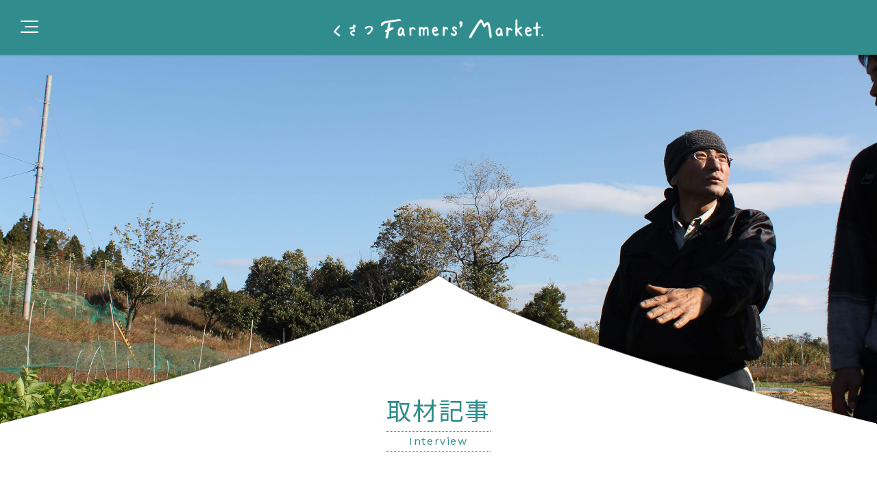

--- FILE ---
content_type: text/html; charset=UTF-8
request_url: https://kfm-shiga.net/interview/author/kfm/
body_size: 10805
content:
<!DOCTYPE html>
<html lang="ja">
<head>
<meta charset="UTF-8">
		<script type="text/javascript">
			if ((navigator.userAgent.indexOf('iPhone') > 0) || navigator.userAgent.indexOf('iPod') > 0 || navigator.userAgent.indexOf('Android') > 0) {
				document.write('<meta name="viewport" content="width=device-width,initial-scale=1,user-scalable=no">');
			}else{
				document.write('<meta name="viewport" content="width=1280">');
			}
		</script>
<meta name="format-detection" content="telephone=no">
<meta name="keywords" content="草津,ファーマーズマーケット,オーガニック,有機,野菜">
<meta name="description" content="滋賀県草津市にて、日常の延長線上にあるような場を目指し、毎週末開催できるような”Farmers' Market”へと準備を整えていきます。 笑顔があふれ、温まる空間をみなさんとともに育めますように。">
<title>kfm ｜ くさつFarmers&#039; Market</title>
<!-- jquery -->
<script src="https://kfm-shiga.net/wp-content/themes/kfm/js/jquery-1.11.0.min.js"></script>
<!-- drawer.css -->
<link rel="stylesheet" href="https://kfm-shiga.net/wp-content/themes/kfm/css/drawer.css">
<!-- jquery & iScroll -->
<script src="https://kfm-shiga.net/wp-content/themes/kfm/js/iscroll.js"></script>
<!-- drawer.js -->
<script src="https://kfm-shiga.net/wp-content/themes/kfm/js/drawer.js"></script>
<script>
			$(document).ready(function() {
			$('.drawer').drawer();
			});
</script>
<!-- スマホ用電話処理 -->
<script type="text/javascript">
			$(function(){
					var ua = navigator.userAgent;
					if(ua.indexOf('iPhone') > 0 || ua.indexOf('Android') > 0){
						$('.tel').each(function(){
								var str = $(this).text();
								$(this).html($('<a>').attr('href', 'tel:' + str.replace(/-/g, '')).append(str + '</a>'));
						});
					}
			});
</script>
<!-- フォント -->
<link rel="preconnect" href="https://fonts.googleapis.com">
<link rel="preconnect" href="https://fonts.gstatic.com" crossorigin>
<link href="https://fonts.googleapis.com/css2?family=Noto+Sans+JP:wght@100..900&family=Noto+Serif+JP:wght@200..900&family=Work+Sans:ital,wght@0,100..900;1,100..900&family=Zen+Maru+Gothic&display=swap" rel="stylesheet">
<link href="https://fonts.googleapis.com/css2?family=Roboto:ital,wght@0,100..900;1,100..900&display=swap" rel="stylesheet">
<!-- css -->
<link rel="stylesheet" type="text/css" href="https://kfm-shiga.net/wp-content/themes/kfm/css/reset.css">
<link rel="stylesheet" type="text/css" href="https://kfm-shiga.net/wp-content/themes/kfm/css/hack.css">
<link rel="stylesheet" type="text/css" href="https://kfm-shiga.net/wp-content/themes/kfm/css/style.css?28">
<!-- メニュー用モーダルウインドウ -->
<script src="https://kfm-shiga.net/wp-content/themes/kfm/js/menu.js"></script>
<!-- アニメーション -->
<script type="text/javascript" src="https://kfm-shiga.net/wp-content/themes/kfm/js/jquery.inview.js"></script>
<script type="text/javascript">
			$(function() {
			$('.ti_page strong,.ti_page span').on('inview', function(event, isInView, visiblePartX, visiblePartY) {
			if(isInView){
			$(this).stop().addClass('mv');
			}
			});
			});
</script>
<!-- トピックリンク -->
<script type="text/javascript">
			$(function() {
					var showFlug = false;
					var topBtn = $('.topic');	
					topBtn.css('opacity', '0');
					var showFlug = false;
					$(window).scroll(function () {
							if ($(this).scrollTop() > 100) {
								if (showFlug == false) {
									showFlug = true;
									topBtn.stop().animate({'opacity' : '1.0'}, 200); 
								}
							} else {
								if (showFlug) {
									showFlug = false;
									topBtn.stop().animate({'opacity' : '0'}, 200); 
								}
							}
					});
			});
</script>
									<!-- 取材記事用スクリプト -->
			<script type="text/javascript">
			$(function() {
			$('.nav_a,.interview_list li').on('inview', function(event, isInView, visiblePartX, visiblePartY) {
			if(isInView){
			$(this).stop().addClass('mv');
			}
			});
			});
			</script>
			<!-- OGPコード設定 -->			
<meta property="og:type" content="website">
<meta property="og:site_name" content="くさつFarmers&#039; Market">
<meta property="og:description" content="滋賀県草津市にて、日常の延長線上にあるような場を目指し、毎週末開催できるような”Farmers' Market”へと準備を整えていきます。 笑顔があふれ、温まる空間をみなさんとともに育めますように。">
						<meta property="og:title" content="取材記事">
			<meta property="og:url" content="https://kfm-shiga.net/interview/author/kfm/">
<meta name="twitter:card" content="summary">
<meta property="og:image" content="https://kfm-shiga.net/wp-content/themes/kfm/images/common/im_t_interview.jpg">
<!-- Global site tag (gtag.js) - Google Analytics -->
<script async src="https://www.googletagmanager.com/gtag/js?id=G-E1MEB9D24D"></script>
<script>
window.dataLayer = window.dataLayer || [];
function gtag(){dataLayer.push(arguments);}
gtag('js', new Date());

gtag('config', 'G-E1MEB9D24D');
</script>
<meta name='robots' content='max-image-preview:large' />
	<style>img:is([sizes="auto" i], [sizes^="auto," i]) { contain-intrinsic-size: 3000px 1500px }</style>
	<link rel="alternate" type="application/rss+xml" title="くさつFarmers&#039; Market &raquo; フィード" href="https://kfm-shiga.net/feed/" />
<link rel="alternate" type="application/rss+xml" title="くさつFarmers&#039; Market &raquo; コメントフィード" href="https://kfm-shiga.net/comments/feed/" />
<link rel="alternate" type="application/rss+xml" title="くさつFarmers&#039; Market &raquo; kfm による投稿のフィード" href="https://kfm-shiga.net/interview/author/kfm/feed/" />
<script type="text/javascript">
/* <![CDATA[ */
window._wpemojiSettings = {"baseUrl":"https:\/\/s.w.org\/images\/core\/emoji\/15.0.3\/72x72\/","ext":".png","svgUrl":"https:\/\/s.w.org\/images\/core\/emoji\/15.0.3\/svg\/","svgExt":".svg","source":{"concatemoji":"https:\/\/kfm-shiga.net\/wp-includes\/js\/wp-emoji-release.min.js?ver=6.7.4"}};
/*! This file is auto-generated */
!function(i,n){var o,s,e;function c(e){try{var t={supportTests:e,timestamp:(new Date).valueOf()};sessionStorage.setItem(o,JSON.stringify(t))}catch(e){}}function p(e,t,n){e.clearRect(0,0,e.canvas.width,e.canvas.height),e.fillText(t,0,0);var t=new Uint32Array(e.getImageData(0,0,e.canvas.width,e.canvas.height).data),r=(e.clearRect(0,0,e.canvas.width,e.canvas.height),e.fillText(n,0,0),new Uint32Array(e.getImageData(0,0,e.canvas.width,e.canvas.height).data));return t.every(function(e,t){return e===r[t]})}function u(e,t,n){switch(t){case"flag":return n(e,"\ud83c\udff3\ufe0f\u200d\u26a7\ufe0f","\ud83c\udff3\ufe0f\u200b\u26a7\ufe0f")?!1:!n(e,"\ud83c\uddfa\ud83c\uddf3","\ud83c\uddfa\u200b\ud83c\uddf3")&&!n(e,"\ud83c\udff4\udb40\udc67\udb40\udc62\udb40\udc65\udb40\udc6e\udb40\udc67\udb40\udc7f","\ud83c\udff4\u200b\udb40\udc67\u200b\udb40\udc62\u200b\udb40\udc65\u200b\udb40\udc6e\u200b\udb40\udc67\u200b\udb40\udc7f");case"emoji":return!n(e,"\ud83d\udc26\u200d\u2b1b","\ud83d\udc26\u200b\u2b1b")}return!1}function f(e,t,n){var r="undefined"!=typeof WorkerGlobalScope&&self instanceof WorkerGlobalScope?new OffscreenCanvas(300,150):i.createElement("canvas"),a=r.getContext("2d",{willReadFrequently:!0}),o=(a.textBaseline="top",a.font="600 32px Arial",{});return e.forEach(function(e){o[e]=t(a,e,n)}),o}function t(e){var t=i.createElement("script");t.src=e,t.defer=!0,i.head.appendChild(t)}"undefined"!=typeof Promise&&(o="wpEmojiSettingsSupports",s=["flag","emoji"],n.supports={everything:!0,everythingExceptFlag:!0},e=new Promise(function(e){i.addEventListener("DOMContentLoaded",e,{once:!0})}),new Promise(function(t){var n=function(){try{var e=JSON.parse(sessionStorage.getItem(o));if("object"==typeof e&&"number"==typeof e.timestamp&&(new Date).valueOf()<e.timestamp+604800&&"object"==typeof e.supportTests)return e.supportTests}catch(e){}return null}();if(!n){if("undefined"!=typeof Worker&&"undefined"!=typeof OffscreenCanvas&&"undefined"!=typeof URL&&URL.createObjectURL&&"undefined"!=typeof Blob)try{var e="postMessage("+f.toString()+"("+[JSON.stringify(s),u.toString(),p.toString()].join(",")+"));",r=new Blob([e],{type:"text/javascript"}),a=new Worker(URL.createObjectURL(r),{name:"wpTestEmojiSupports"});return void(a.onmessage=function(e){c(n=e.data),a.terminate(),t(n)})}catch(e){}c(n=f(s,u,p))}t(n)}).then(function(e){for(var t in e)n.supports[t]=e[t],n.supports.everything=n.supports.everything&&n.supports[t],"flag"!==t&&(n.supports.everythingExceptFlag=n.supports.everythingExceptFlag&&n.supports[t]);n.supports.everythingExceptFlag=n.supports.everythingExceptFlag&&!n.supports.flag,n.DOMReady=!1,n.readyCallback=function(){n.DOMReady=!0}}).then(function(){return e}).then(function(){var e;n.supports.everything||(n.readyCallback(),(e=n.source||{}).concatemoji?t(e.concatemoji):e.wpemoji&&e.twemoji&&(t(e.twemoji),t(e.wpemoji)))}))}((window,document),window._wpemojiSettings);
/* ]]> */
</script>
<link rel='stylesheet' id='sbi_styles-css' href='https://kfm-shiga.net/wp-content/plugins/instagram-feed/css/sbi-styles.min.css?ver=6.6.1' type='text/css' media='all' />
<style id='wp-emoji-styles-inline-css' type='text/css'>

	img.wp-smiley, img.emoji {
		display: inline !important;
		border: none !important;
		box-shadow: none !important;
		height: 1em !important;
		width: 1em !important;
		margin: 0 0.07em !important;
		vertical-align: -0.1em !important;
		background: none !important;
		padding: 0 !important;
	}
</style>
<link rel='stylesheet' id='wp-block-library-css' href='https://kfm-shiga.net/wp-includes/css/dist/block-library/style.min.css?ver=6.7.4' type='text/css' media='all' />
<style id='wp-block-library-inline-css' type='text/css'>
.has-text-align-justify{text-align:justify;}
</style>
<link rel='stylesheet' id='mediaelement-css' href='https://kfm-shiga.net/wp-includes/js/mediaelement/mediaelementplayer-legacy.min.css?ver=4.2.17' type='text/css' media='all' />
<link rel='stylesheet' id='wp-mediaelement-css' href='https://kfm-shiga.net/wp-includes/js/mediaelement/wp-mediaelement.min.css?ver=6.7.4' type='text/css' media='all' />
<style id='classic-theme-styles-inline-css' type='text/css'>
/*! This file is auto-generated */
.wp-block-button__link{color:#fff;background-color:#32373c;border-radius:9999px;box-shadow:none;text-decoration:none;padding:calc(.667em + 2px) calc(1.333em + 2px);font-size:1.125em}.wp-block-file__button{background:#32373c;color:#fff;text-decoration:none}
</style>
<style id='global-styles-inline-css' type='text/css'>
:root{--wp--preset--aspect-ratio--square: 1;--wp--preset--aspect-ratio--4-3: 4/3;--wp--preset--aspect-ratio--3-4: 3/4;--wp--preset--aspect-ratio--3-2: 3/2;--wp--preset--aspect-ratio--2-3: 2/3;--wp--preset--aspect-ratio--16-9: 16/9;--wp--preset--aspect-ratio--9-16: 9/16;--wp--preset--color--black: #000000;--wp--preset--color--cyan-bluish-gray: #abb8c3;--wp--preset--color--white: #ffffff;--wp--preset--color--pale-pink: #f78da7;--wp--preset--color--vivid-red: #cf2e2e;--wp--preset--color--luminous-vivid-orange: #ff6900;--wp--preset--color--luminous-vivid-amber: #fcb900;--wp--preset--color--light-green-cyan: #7bdcb5;--wp--preset--color--vivid-green-cyan: #00d084;--wp--preset--color--pale-cyan-blue: #8ed1fc;--wp--preset--color--vivid-cyan-blue: #0693e3;--wp--preset--color--vivid-purple: #9b51e0;--wp--preset--gradient--vivid-cyan-blue-to-vivid-purple: linear-gradient(135deg,rgba(6,147,227,1) 0%,rgb(155,81,224) 100%);--wp--preset--gradient--light-green-cyan-to-vivid-green-cyan: linear-gradient(135deg,rgb(122,220,180) 0%,rgb(0,208,130) 100%);--wp--preset--gradient--luminous-vivid-amber-to-luminous-vivid-orange: linear-gradient(135deg,rgba(252,185,0,1) 0%,rgba(255,105,0,1) 100%);--wp--preset--gradient--luminous-vivid-orange-to-vivid-red: linear-gradient(135deg,rgba(255,105,0,1) 0%,rgb(207,46,46) 100%);--wp--preset--gradient--very-light-gray-to-cyan-bluish-gray: linear-gradient(135deg,rgb(238,238,238) 0%,rgb(169,184,195) 100%);--wp--preset--gradient--cool-to-warm-spectrum: linear-gradient(135deg,rgb(74,234,220) 0%,rgb(151,120,209) 20%,rgb(207,42,186) 40%,rgb(238,44,130) 60%,rgb(251,105,98) 80%,rgb(254,248,76) 100%);--wp--preset--gradient--blush-light-purple: linear-gradient(135deg,rgb(255,206,236) 0%,rgb(152,150,240) 100%);--wp--preset--gradient--blush-bordeaux: linear-gradient(135deg,rgb(254,205,165) 0%,rgb(254,45,45) 50%,rgb(107,0,62) 100%);--wp--preset--gradient--luminous-dusk: linear-gradient(135deg,rgb(255,203,112) 0%,rgb(199,81,192) 50%,rgb(65,88,208) 100%);--wp--preset--gradient--pale-ocean: linear-gradient(135deg,rgb(255,245,203) 0%,rgb(182,227,212) 50%,rgb(51,167,181) 100%);--wp--preset--gradient--electric-grass: linear-gradient(135deg,rgb(202,248,128) 0%,rgb(113,206,126) 100%);--wp--preset--gradient--midnight: linear-gradient(135deg,rgb(2,3,129) 0%,rgb(40,116,252) 100%);--wp--preset--font-size--small: 13px;--wp--preset--font-size--medium: 20px;--wp--preset--font-size--large: 36px;--wp--preset--font-size--x-large: 42px;--wp--preset--spacing--20: 0.44rem;--wp--preset--spacing--30: 0.67rem;--wp--preset--spacing--40: 1rem;--wp--preset--spacing--50: 1.5rem;--wp--preset--spacing--60: 2.25rem;--wp--preset--spacing--70: 3.38rem;--wp--preset--spacing--80: 5.06rem;--wp--preset--shadow--natural: 6px 6px 9px rgba(0, 0, 0, 0.2);--wp--preset--shadow--deep: 12px 12px 50px rgba(0, 0, 0, 0.4);--wp--preset--shadow--sharp: 6px 6px 0px rgba(0, 0, 0, 0.2);--wp--preset--shadow--outlined: 6px 6px 0px -3px rgba(255, 255, 255, 1), 6px 6px rgba(0, 0, 0, 1);--wp--preset--shadow--crisp: 6px 6px 0px rgba(0, 0, 0, 1);}:where(.is-layout-flex){gap: 0.5em;}:where(.is-layout-grid){gap: 0.5em;}body .is-layout-flex{display: flex;}.is-layout-flex{flex-wrap: wrap;align-items: center;}.is-layout-flex > :is(*, div){margin: 0;}body .is-layout-grid{display: grid;}.is-layout-grid > :is(*, div){margin: 0;}:where(.wp-block-columns.is-layout-flex){gap: 2em;}:where(.wp-block-columns.is-layout-grid){gap: 2em;}:where(.wp-block-post-template.is-layout-flex){gap: 1.25em;}:where(.wp-block-post-template.is-layout-grid){gap: 1.25em;}.has-black-color{color: var(--wp--preset--color--black) !important;}.has-cyan-bluish-gray-color{color: var(--wp--preset--color--cyan-bluish-gray) !important;}.has-white-color{color: var(--wp--preset--color--white) !important;}.has-pale-pink-color{color: var(--wp--preset--color--pale-pink) !important;}.has-vivid-red-color{color: var(--wp--preset--color--vivid-red) !important;}.has-luminous-vivid-orange-color{color: var(--wp--preset--color--luminous-vivid-orange) !important;}.has-luminous-vivid-amber-color{color: var(--wp--preset--color--luminous-vivid-amber) !important;}.has-light-green-cyan-color{color: var(--wp--preset--color--light-green-cyan) !important;}.has-vivid-green-cyan-color{color: var(--wp--preset--color--vivid-green-cyan) !important;}.has-pale-cyan-blue-color{color: var(--wp--preset--color--pale-cyan-blue) !important;}.has-vivid-cyan-blue-color{color: var(--wp--preset--color--vivid-cyan-blue) !important;}.has-vivid-purple-color{color: var(--wp--preset--color--vivid-purple) !important;}.has-black-background-color{background-color: var(--wp--preset--color--black) !important;}.has-cyan-bluish-gray-background-color{background-color: var(--wp--preset--color--cyan-bluish-gray) !important;}.has-white-background-color{background-color: var(--wp--preset--color--white) !important;}.has-pale-pink-background-color{background-color: var(--wp--preset--color--pale-pink) !important;}.has-vivid-red-background-color{background-color: var(--wp--preset--color--vivid-red) !important;}.has-luminous-vivid-orange-background-color{background-color: var(--wp--preset--color--luminous-vivid-orange) !important;}.has-luminous-vivid-amber-background-color{background-color: var(--wp--preset--color--luminous-vivid-amber) !important;}.has-light-green-cyan-background-color{background-color: var(--wp--preset--color--light-green-cyan) !important;}.has-vivid-green-cyan-background-color{background-color: var(--wp--preset--color--vivid-green-cyan) !important;}.has-pale-cyan-blue-background-color{background-color: var(--wp--preset--color--pale-cyan-blue) !important;}.has-vivid-cyan-blue-background-color{background-color: var(--wp--preset--color--vivid-cyan-blue) !important;}.has-vivid-purple-background-color{background-color: var(--wp--preset--color--vivid-purple) !important;}.has-black-border-color{border-color: var(--wp--preset--color--black) !important;}.has-cyan-bluish-gray-border-color{border-color: var(--wp--preset--color--cyan-bluish-gray) !important;}.has-white-border-color{border-color: var(--wp--preset--color--white) !important;}.has-pale-pink-border-color{border-color: var(--wp--preset--color--pale-pink) !important;}.has-vivid-red-border-color{border-color: var(--wp--preset--color--vivid-red) !important;}.has-luminous-vivid-orange-border-color{border-color: var(--wp--preset--color--luminous-vivid-orange) !important;}.has-luminous-vivid-amber-border-color{border-color: var(--wp--preset--color--luminous-vivid-amber) !important;}.has-light-green-cyan-border-color{border-color: var(--wp--preset--color--light-green-cyan) !important;}.has-vivid-green-cyan-border-color{border-color: var(--wp--preset--color--vivid-green-cyan) !important;}.has-pale-cyan-blue-border-color{border-color: var(--wp--preset--color--pale-cyan-blue) !important;}.has-vivid-cyan-blue-border-color{border-color: var(--wp--preset--color--vivid-cyan-blue) !important;}.has-vivid-purple-border-color{border-color: var(--wp--preset--color--vivid-purple) !important;}.has-vivid-cyan-blue-to-vivid-purple-gradient-background{background: var(--wp--preset--gradient--vivid-cyan-blue-to-vivid-purple) !important;}.has-light-green-cyan-to-vivid-green-cyan-gradient-background{background: var(--wp--preset--gradient--light-green-cyan-to-vivid-green-cyan) !important;}.has-luminous-vivid-amber-to-luminous-vivid-orange-gradient-background{background: var(--wp--preset--gradient--luminous-vivid-amber-to-luminous-vivid-orange) !important;}.has-luminous-vivid-orange-to-vivid-red-gradient-background{background: var(--wp--preset--gradient--luminous-vivid-orange-to-vivid-red) !important;}.has-very-light-gray-to-cyan-bluish-gray-gradient-background{background: var(--wp--preset--gradient--very-light-gray-to-cyan-bluish-gray) !important;}.has-cool-to-warm-spectrum-gradient-background{background: var(--wp--preset--gradient--cool-to-warm-spectrum) !important;}.has-blush-light-purple-gradient-background{background: var(--wp--preset--gradient--blush-light-purple) !important;}.has-blush-bordeaux-gradient-background{background: var(--wp--preset--gradient--blush-bordeaux) !important;}.has-luminous-dusk-gradient-background{background: var(--wp--preset--gradient--luminous-dusk) !important;}.has-pale-ocean-gradient-background{background: var(--wp--preset--gradient--pale-ocean) !important;}.has-electric-grass-gradient-background{background: var(--wp--preset--gradient--electric-grass) !important;}.has-midnight-gradient-background{background: var(--wp--preset--gradient--midnight) !important;}.has-small-font-size{font-size: var(--wp--preset--font-size--small) !important;}.has-medium-font-size{font-size: var(--wp--preset--font-size--medium) !important;}.has-large-font-size{font-size: var(--wp--preset--font-size--large) !important;}.has-x-large-font-size{font-size: var(--wp--preset--font-size--x-large) !important;}
:where(.wp-block-post-template.is-layout-flex){gap: 1.25em;}:where(.wp-block-post-template.is-layout-grid){gap: 1.25em;}
:where(.wp-block-columns.is-layout-flex){gap: 2em;}:where(.wp-block-columns.is-layout-grid){gap: 2em;}
:root :where(.wp-block-pullquote){font-size: 1.5em;line-height: 1.6;}
</style>
<link rel='stylesheet' id='contact-form-7-css' href='https://kfm-shiga.net/wp-content/plugins/contact-form-7/includes/css/styles.css?ver=5.3.2' type='text/css' media='all' />
<link rel='stylesheet' id='contact-form-7-confirm-css' href='https://kfm-shiga.net/wp-content/plugins/contact-form-7-add-confirm/includes/css/styles.css?ver=5.1' type='text/css' media='all' />
<link rel='stylesheet' id='jetpack_css-css' href='https://kfm-shiga.net/wp-content/plugins/jetpack/css/jetpack.css?ver=10.6.2' type='text/css' media='all' />
<script type="text/javascript" src="https://kfm-shiga.net/wp-includes/js/jquery/jquery.min.js?ver=3.7.1" id="jquery-core-js"></script>
<script type="text/javascript" src="https://kfm-shiga.net/wp-includes/js/jquery/jquery-migrate.min.js?ver=3.4.1" id="jquery-migrate-js"></script>
<link rel="https://api.w.org/" href="https://kfm-shiga.net/wp-json/" /><link rel="alternate" title="JSON" type="application/json" href="https://kfm-shiga.net/wp-json/wp/v2/users/2" /><link rel="EditURI" type="application/rsd+xml" title="RSD" href="https://kfm-shiga.net/xmlrpc.php?rsd" />
<meta name="generator" content="WordPress 6.7.4" />
<style type='text/css'>img#wpstats{display:none}</style>
	<link rel="icon" href="https://kfm-shiga.net/wp-content/uploads/2022/03/cropped-favicon-32x32.png" sizes="32x32" />
<link rel="icon" href="https://kfm-shiga.net/wp-content/uploads/2022/03/cropped-favicon-192x192.png" sizes="192x192" />
<link rel="apple-touch-icon" href="https://kfm-shiga.net/wp-content/uploads/2022/03/cropped-favicon-180x180.png" />
<meta name="msapplication-TileImage" content="https://kfm-shiga.net/wp-content/uploads/2022/03/cropped-favicon-270x270.png" />
</head>

<body id="interview" class="drawer drawer--left">
<div id="wrapper">
<header>
<div class="inner">
<button type="button" class="drawer-toggle drawer-hamburger"><span class="drawer-hamburger-icon"></span></button>
<h1><a href="https://kfm-shiga.net/"><img src="https://kfm-shiga.net/wp-content/themes/kfm/images/common/im_logo_h.png" alt="くさつFarmers' Market"></a></h1>
</div>
</header>
<nav class="drawer-nav" role="navigation">
<dl>
<dt><img src="https://kfm-shiga.net/wp-content/themes/kfm/images/common/im_menu.png" alt="MENU"></dt>
<dd>
<ul>
<li><a href="https://kfm-shiga.net/">TOP</a></li>
<li><a href="https://kfm-shiga.net/wish/">私たちの想い</a></li>
<li><a href="https://kfm-shiga.net/member/">出店者</a></li>
<li><a href="https://kfm-shiga.net/interview/">取材記事</a></li>
<li><a href="https://kfm-shiga.net/access/">アクセス</a></li>
<li><a href="https://kfm-shiga.net/spot/">食べられる場所</a></li>
<li><a href="https://kfm-shiga.net/supporter/">サポーター募集</a></li>
<li><a href="https://kfm-shiga.net/kfm_ni_todoke/">お問い合わせ</a></li>
</ul>
</dd>
</dl>
</nav>


<div id="main">

<div class="main_photo">
<p><img src="https://kfm-shiga.net/wp-content/themes/kfm/images/interview/im_main.jpg" alt="" class="sp"><img src="https://kfm-shiga.net/wp-content/themes/kfm/images/interview/im_main_pc.jpg" alt="" class="pc"></p>
</div>
<div id="contents"><!-- ▼▼▼ ここから ▼▼▼ -->
<h2 class="ti_page"><strong>取材記事</strong><span>Interview</span></h2>
<div class="list_box">
  <div class="nav_a">
    <ul>
      <li><a href="https://kfm-shiga.net/interview/category/kosei/"><strong>湖西エリア</strong></a></li>
      <li><a href="https://kfm-shiga.net/interview/category/kohoku/"><strong>湖北エリア</strong></a></li>
      <li><a href="https://kfm-shiga.net/interview/category/konan/"><strong>湖南エリア</strong></a></li>
      <li><a href="https://kfm-shiga.net/interview/category/kotou/"><strong>湖東エリア</strong></a></li>
    </ul>
  </div>
  <div class="list">
    <h3 class="mi_area c_kotou"><strong>湖東エリア</strong></h3>
    <ul class="interview_list">
                  <li>
      <a href="https://kfm-shiga.net/interview/kotou/1890/">
        <p><img width="300" height="200" src="https://kfm-shiga.net/wp-content/uploads/2025/11/DSC07808-300x200.jpg" class="img-g wp-post-image" alt="" decoding="async" loading="lazy" /></p>
        <dl>
          <dd class="day">2025.12.17</dd>
          <dt>
            「やるなら、全部証明していかな意味あらへん。」農薬不検出に挑…          </dt>
          <dd class="shop">ひょうたん鯰</dd>
        </dl>
      </a>
      </li>
            <li>
      <a href="https://kfm-shiga.net/interview/kosei/1911/">
        <p><img width="300" height="200" src="https://kfm-shiga.net/wp-content/uploads/2025/11/250723_KFM-Ozaki-ga-sodateta-Yasai-72-300x200.jpg" class="img-g wp-post-image" alt="" decoding="async" loading="lazy" /></p>
        <dl>
          <dd class="day">2025.12.10</dd>
          <dt>
            美しい棚田と固定種を次の世代へつなぐ「尾﨑が育てた野菜。」…          </dt>
          <dd class="shop">尾﨑が育てた野菜。</dd>
        </dl>
      </a>
      </li>
            <li>
      <a href="https://kfm-shiga.net/interview/kosei/1930/">
        <p><img width="300" height="200" src="https://kfm-shiga.net/wp-content/uploads/2025/12/DSC00958-300x200.jpg" class="img-g wp-post-image" alt="" decoding="async" loading="lazy" /></p>
        <dl>
          <dd class="day">2025.12.08</dd>
          <dt>
            湖の恵みを、もっと身近に。 琵琶湖の朝から始まる”湖魚処 ぺ…          </dt>
          <dd class="shop">湖魚処 ペスカ</dd>
        </dl>
      </a>
      </li>
            <li>
      <a href="https://kfm-shiga.net/interview/kotou/1831/">
        <p><img width="300" height="200" src="https://kfm-shiga.net/wp-content/uploads/2025/10/20250809-248-300x200.jpg" class="img-g wp-post-image" alt="" decoding="async" loading="lazy" /></p>
        <dl>
          <dd class="day">2025.10.09</dd>
          <dt>
            珈琲から繋ぐもの、届けるもの。ヨイマメ珈琲からみえた世界…          </dt>
          <dd class="shop">ヨイマメ珈琲</dd>
        </dl>
      </a>
      </li>
            <li>
      <a href="https://kfm-shiga.net/interview/konan/1767/">
        <p><img width="300" height="200" src="https://kfm-shiga.net/wp-content/uploads/2025/07/25-300x200.jpg" class="img-g wp-post-image" alt="" decoding="async" loading="lazy" /></p>
        <dl>
          <dd class="day">2025.07.11</dd>
          <dt>
            蒸籠(せいろ)の香りと穏やかな時間が漂う 『光ル茶崙』で中国…          </dt>
          <dd class="shop">光ル茶崙</dd>
        </dl>
      </a>
      </li>
            <li>
      <a href="https://kfm-shiga.net/interview/konan/1691/">
        <p><img width="300" height="200" src="https://kfm-shiga.net/wp-content/uploads/2025/05/250406_kfm-yamagoya-記事用-19-300x200.jpg" class="img-g wp-post-image" alt="" decoding="async" loading="lazy" /></p>
        <dl>
          <dd class="day">2025.05.10</dd>
          <dt>
            想いの集まるあたたかい拠り所に。藤堂さんがyamagoyaと…          </dt>
          <dd class="shop">yamagoya</dd>
        </dl>
      </a>
      </li>
            <li>
      <a href="https://kfm-shiga.net/interview/konan/1604/">
        <p><img width="300" height="200" src="https://kfm-shiga.net/wp-content/uploads/2025/02/umpei1-300x200.jpg" class="img-g wp-post-image" alt="" decoding="async" loading="lazy" /></p>
        <dl>
          <dd class="day">2019.04.03</dd>
          <dt>
            「草や虫が好きだから。」無農薬で育てる野菜のかわいさ、力強さ…          </dt>
          <dd class="shop">河合雲平</dd>
        </dl>
      </a>
      </li>
            <li>
      <a href="https://kfm-shiga.net/interview/konan/1567/">
        <p><img width="300" height="200" src="https://kfm-shiga.net/wp-content/uploads/2025/01/IMG_1596-300x200.jpg" class="img-g wp-post-image" alt="" decoding="async" loading="lazy" /></p>
        <dl>
          <dd class="day">2018.11.16</dd>
          <dt>
            自然と人と自分と向き合って。無農薬、無化学肥料でお茶を育てる…          </dt>
          <dd class="shop">チャガラ商店</dd>
        </dl>
      </a>
      </li>
            <li>
      <a href="https://kfm-shiga.net/interview/kotou/1495/">
        <p><img width="300" height="200" src="https://kfm-shiga.net/wp-content/uploads/2024/12/IMG_2518-300x200.jpg" class="img-g wp-post-image" alt="" decoding="async" loading="lazy" /></p>
        <dl>
          <dd class="day">2019.03.23</dd>
          <dt>
            琵琶湖のほとり、自然の中で循環する農業を目指す"レイクスファ…          </dt>
          <dd class="shop">レイクスファーム</dd>
        </dl>
      </a>
      </li>
            <li>
      <a href="https://kfm-shiga.net/interview/kotou/1442/">
        <p><img width="300" height="200" src="https://kfm-shiga.net/wp-content/uploads/2024/10/IMG_2750-300x200.jpg" class="img-g wp-post-image" alt="" decoding="async" loading="lazy" /></p>
        <dl>
          <dd class="day">2019.03.22</dd>
          <dt>
            活きた土地を育て、引き継ぎ、滋味野菜をつくり育てる。フードサ…          </dt>
          <dd class="shop">近江園田ふぁーむ</dd>
        </dl>
      </a>
      </li>
            <li>
      <a href="https://kfm-shiga.net/interview/konan/1421/">
        <p><img width="300" height="200" src="https://kfm-shiga.net/wp-content/uploads/2024/09/DSC08894-300x200.jpg" class="img-g wp-post-image" alt="" decoding="async" loading="lazy" /></p>
        <dl>
          <dd class="day">2024.09.06</dd>
          <dt>
            「まずは笑顔になって欲しい」笑み菓子souriantが目指す…          </dt>
          <dd class="shop">笑み菓子souriant</dd>
        </dl>
      </a>
      </li>
            <li>
      <a href="https://kfm-shiga.net/interview/kotou/1379/">
        <p><img width="300" height="200" src="https://kfm-shiga.net/wp-content/uploads/2024/07/240331_KFM_Hiroki_Pottery-76-300x200.jpg" class="img-g wp-post-image" alt="" decoding="async" loading="lazy" /></p>
        <dl>
          <dd class="day">2024.07.10</dd>
          <dt>
            私の“好き”を表現し、人の原動力にしていきたい。Hiroki…          </dt>
          <dd class="shop">Hiroki_Pottery</dd>
        </dl>
      </a>
      </li>
            <li>
      <a href="https://kfm-shiga.net/interview/kotou/1321/">
        <p><img width="300" height="200" src="https://kfm-shiga.net/wp-content/uploads/2024/04/2023-11-15_14-37-04_000-2023-12-15T12_31_39.091-300x200.jpg" class="img-g wp-post-image" alt="" decoding="async" loading="lazy" /></p>
        <dl>
          <dd class="day">2024.04.03</dd>
          <dt>
            農業を通じて心と体を健康にしていく。ピロール農法でベビーリー…          </dt>
          <dd class="shop">GEN</dd>
        </dl>
      </a>
      </li>
            <li>
      <a href="https://kfm-shiga.net/interview/kosei/1253/">
        <p><img width="300" height="200" src="https://kfm-shiga.net/wp-content/uploads/2023/12/230922_KFM-NINA-SPICE-103-300x200.jpg" class="img-g wp-post-image" alt="" decoding="async" loading="lazy" /></p>
        <dl>
          <dd class="day">2023.12.19</dd>
          <dt>
            人との繋がりを広く、深くする。キッチンカーだけでなく、新たに…          </dt>
          <dd class="shop">NINA SPICE</dd>
        </dl>
      </a>
      </li>
            <li>
      <a href="https://kfm-shiga.net/interview/kotou/1200/">
        <p><img width="300" height="200" src="https://kfm-shiga.net/wp-content/uploads/2023/10/230730_Hira-Shizensaien-13-300x200.jpg" class="img-g wp-post-image" alt="" decoding="async" loading="lazy" /></p>
        <dl>
          <dd class="day">2023.10.05</dd>
          <dt>
            人との繋がりを、“農”で仕掛けていく。年間60種類の野菜を育…          </dt>
          <dd class="shop">ひら自然菜園</dd>
        </dl>
      </a>
      </li>
            <li>
      <a href="https://kfm-shiga.net/interview/konan/1147/">
        <p><img width="300" height="200" src="https://kfm-shiga.net/wp-content/uploads/2023/08/230625_kfm−Soup-no-aru-nichijyou-68-300x200.jpg" class="img-g wp-post-image" alt="" decoding="async" loading="lazy" /></p>
        <dl>
          <dd class="day">2023.08.11</dd>
          <dt>
            スープを中心にみなが集まり、温まる。日々に彩りを添えようと挑…          </dt>
          <dd class="shop">スープのある日常</dd>
        </dl>
      </a>
      </li>
            <li>
      <a href="https://kfm-shiga.net/interview/kotou/1043/">
        <p><img width="300" height="200" src="https://kfm-shiga.net/wp-content/uploads/2023/04/221022_kfm-noda-farm-57-300x200.jpg" class="img-g wp-post-image" alt="" decoding="async" loading="lazy" /></p>
        <dl>
          <dd class="day">2023.06.10</dd>
          <dt>
            資源循環を追求することで無駄がない牧場経営を目指す。復活した…          </dt>
          <dd class="shop">野田牧場</dd>
        </dl>
      </a>
      </li>
            <li>
      <a href="https://kfm-shiga.net/interview/kotou/1058/">
        <p><img width="300" height="200" src="https://kfm-shiga.net/wp-content/uploads/2023/05/230129_kfmasato-coffee-15-300x200.jpg" class="img-g wp-post-image" alt="" decoding="async" loading="lazy" /></p>
        <dl>
          <dd class="day">2023.05.13</dd>
          <dt>
            珈琲が飲めない人も集うお店。肩肘張らない「さとう珈琲」から広…          </dt>
          <dd class="shop">さとう珈琲</dd>
        </dl>
      </a>
      </li>
            <li>
      <a href="https://kfm-shiga.net/interview/kotou/1008/">
        <p><img width="300" height="200" src="https://kfm-shiga.net/wp-content/uploads/2023/04/230305_kfm-chaenmusubi-40-300x200.jpg" class="img-g wp-post-image" alt="" decoding="async" loading="lazy" /></p>
        <dl>
          <dd class="day">2023.04.21</dd>
          <dt>
            産地全体で無農薬・無化学肥料を紡いできた。次の世代に政所茶を…          </dt>
          <dd class="shop">茶縁むすび</dd>
        </dl>
      </a>
      </li>
            <li>
      <a href="https://kfm-shiga.net/interview/kosei/971/">
        <p><img width="300" height="200" src="https://kfm-shiga.net/wp-content/uploads/2023/04/230226_kfm−fisher-architect-28-300x200.jpg" class="img-g wp-post-image" alt="" decoding="async" loading="lazy" /></p>
        <dl>
          <dd class="day">2023.04.05</dd>
          <dt>
            漁師として琵琶湖と共に生きる。1000年以上の伝統漁業「えり…          </dt>
          <dd class="shop">フィッシャーアーキテクト</dd>
        </dl>
      </a>
      </li>
            <li>
      <a href="https://kfm-shiga.net/interview/kotou/904/">
        <p><img width="300" height="200" src="https://kfm-shiga.net/wp-content/uploads/2023/01/221112_kfm-ANTELOPE-22-300x200.jpg" class="img-g wp-post-image" alt="" decoding="async" loading="lazy" /></p>
        <dl>
          <dd class="day">2023.01.19</dd>
          <dt>
            蜂蜜のお酒「クラフトミード」が醸す味わい深さ。ミードに心酔し…          </dt>
          <dd class="shop">ANTELOPE</dd>
        </dl>
      </a>
      </li>
            <li>
      <a href="https://kfm-shiga.net/interview/kotou/851/">
        <p><img width="300" height="200" src="https://kfm-shiga.net/wp-content/uploads/2022/12/220923_kfm_yaponesia-19-300x200.jpg" class="img-g wp-post-image" alt="" decoding="async" loading="lazy" /></p>
        <dl>
          <dd class="day">2022.12.01</dd>
          <dt>
            お客さんの悩みがこぼれ落ちる場に。食堂ヤポネシアを営む店主が…          </dt>
          <dd class="shop">食堂ヤポネシア</dd>
        </dl>
      </a>
      </li>
            <li>
      <a href="https://kfm-shiga.net/interview/konan/811/">
        <p><img width="300" height="200" src="https://kfm-shiga.net/wp-content/uploads/2022/09/yamada10-300x200.jpg" class="img-g wp-post-image" alt="" decoding="async" loading="lazy" /></p>
        <dl>
          <dd class="day">2022.09.16</dd>
          <dt>
            食をみんなで支えていこう。無農薬・国産米粉のお米パンを作る「…          </dt>
          <dd class="shop">やまだし米</dd>
        </dl>
      </a>
      </li>
            <li>
      <a href="https://kfm-shiga.net/interview/kotou/344/">
        <p><img width="300" height="200" src="https://kfm-shiga.net/wp-content/uploads/2022/05/7ffb605dfd283b367bd27de3ba8aafff_4cba6af3fd10a0585dfa6cfb7c419b3e-300x200.jpg" class="img-g wp-post-image" alt="" decoding="async" loading="lazy" /></p>
        <dl>
          <dd class="day">2019.12.01</dd>
          <dt>
            単なるチョコレート屋さんではない。いくつもの顔を持つ「だもん…          </dt>
          <dd class="shop">だもん亭チョコレート</dd>
        </dl>
      </a>
      </li>
            <li>
      <a href="https://kfm-shiga.net/interview/kohoku/424/">
        <p><img width="300" height="200" src="https://kfm-shiga.net/wp-content/uploads/2022/05/17fe0b1fc1dbf51b01bcd64b93630683_203b52c39b3fad87c67bedde4fd8447d-300x200.jpg" class="img-g wp-post-image" alt="" decoding="async" loading="lazy" /></p>
        <dl>
          <dd class="day">2019.05.01</dd>
          <dt>
            じわ〜っと口に豆の風味が広がるような美味しさ。食べ飽きない理…          </dt>
          <dd class="shop">あやべとうふ店</dd>
        </dl>
      </a>
      </li>
            <li>
      <a href="https://kfm-shiga.net/interview/kohoku/465/">
        <p><img width="300" height="200" src="https://kfm-shiga.net/wp-content/uploads/2022/05/319c3762f1dbdf0ce57797ed183702e0_cc0db2d041ea948adf50dce5c9142060-300x200.jpg" class="img-g wp-post-image" alt="" decoding="async" loading="lazy" /></p>
        <dl>
          <dd class="day">2019.05.01</dd>
          <dt>
            食と農が暮らしの真ん中にある「わっか農園」。いずれは自家栽培…          </dt>
          <dd class="shop">わっか農園</dd>
        </dl>
      </a>
      </li>
            <li>
      <a href="https://kfm-shiga.net/interview/kotou/447/">
        <p><img width="300" height="200" src="https://kfm-shiga.net/wp-content/uploads/2022/05/c1941cd77926807452e78682aa55220b_dea6586fe91986bb0cdad641a06969c3-300x200.jpg" class="img-g wp-post-image" alt="" decoding="async" loading="lazy" /></p>
        <dl>
          <dd class="day">2019.02.01</dd>
          <dt>
            未来を作っていくため。20年以上、農薬に頼らない農業を続けて…          </dt>
          <dd class="shop">小林ファーム</dd>
        </dl>
      </a>
      </li>
            <li>
      <a href="https://kfm-shiga.net/interview/kosei/404/">
        <p><img width="300" height="200" src="https://kfm-shiga.net/wp-content/uploads/2022/05/c335344ec7357c596309ffb16caf241c_903214f636a11f7d7c23ed99f23292a5-300x200.jpg" class="img-g wp-post-image" alt="" decoding="async" loading="lazy" /></p>
        <dl>
          <dd class="day">2019.02.01</dd>
          <dt>
            大地と人にいい農業を。 地域の未利用資源を活用する「楽農舎な…          </dt>
          <dd class="shop">楽農舎なごみの里観光農園</dd>
        </dl>
      </a>
      </li>
            <li>
      <a href="https://kfm-shiga.net/interview/konan/376/">
        <p><img width="300" height="200" src="https://kfm-shiga.net/wp-content/uploads/2022/05/187b81611bb8dec94a652aa8cdba20a2_5e17dc033a71e10b6379888b3dbd7a9e-300x200.jpg" class="img-g wp-post-image" alt="" decoding="async" loading="lazy" /></p>
        <dl>
          <dd class="day">2019.02.01</dd>
          <dt>
            農業×福祉に取り組む「おもや」。やるなら本気で自然栽培に挑戦…          </dt>
          <dd class="shop">おもや</dd>
        </dl>
      </a>
      </li>
          </ul>
  </div>
</div><!-- list_box -->

<!-- ▲▲▲ ここまで ▲▲▲ -->
</div><!-- contents -->
</div><!-- main -->

<footer>
	<div class="inner">
		<p class="logo"><a href="https://kfm-shiga.net/"><img src="https://kfm-shiga.net/wp-content/themes/kfm/images/common/im_logo_f.png" alt="くさつFarmers' Market"></a></p>
		<ul class="sns">
			<li><a href="https://www.instagram.com/farmersmarket.932/" target="_blank"><img src="https://kfm-shiga.net/wp-content/themes/kfm/images/common/ic_i.png" alt="くさつFarmers' MarketのInstagram"></a></li>
			<li><a href="https://www.facebook.com/farmersmarket.932/" target="_blank"><img src="https://kfm-shiga.net/wp-content/themes/kfm/images/common/ic_f.png" alt="くさつFarmers' MarketのFacebook"></a></li>
		</ul>
		<p class="copy">&copy;くさつFarmers’ Market 2022  All rights reserved. </p>
	</div>
</footer>

</div><!-- wrapper -->

<!-- Instagram Feed JS -->
<script type="text/javascript">
var sbiajaxurl = "https://kfm-shiga.net/wp-admin/admin-ajax.php";
</script>
<script type="text/javascript" id="contact-form-7-js-extra">
/* <![CDATA[ */
var wpcf7 = {"apiSettings":{"root":"https:\/\/kfm-shiga.net\/wp-json\/contact-form-7\/v1","namespace":"contact-form-7\/v1"}};
/* ]]> */
</script>
<script type="text/javascript" src="https://kfm-shiga.net/wp-content/plugins/contact-form-7/includes/js/scripts.js?ver=5.3.2" id="contact-form-7-js"></script>
<script type="text/javascript" src="https://kfm-shiga.net/wp-includes/js/jquery/jquery.form.min.js?ver=4.3.0" id="jquery-form-js"></script>
<script type="text/javascript" src="https://kfm-shiga.net/wp-content/plugins/contact-form-7-add-confirm/includes/js/scripts.js?ver=5.1" id="contact-form-7-confirm-js"></script>
<script src='https://stats.wp.com/e-202605.js' defer></script>
<script>
	_stq = window._stq || [];
	_stq.push([ 'view', {v:'ext',j:'1:10.6.2',blog:'203247152',post:'0',tz:'9',srv:'kfm-shiga.net'} ]);
	_stq.push([ 'clickTrackerInit', '203247152', '0' ]);
</script>
</body>
</html>

--- FILE ---
content_type: text/css
request_url: https://kfm-shiga.net/wp-content/themes/kfm/css/hack.css
body_size: 504
content:
@charset "utf-8";


/*------hack------*/

.clearfix:after {
   content: ".";
   display: block;
   clear: both;
   height: 0;
   visibility: hidden;
}
.clearfix { display: inline-block; }
/* exlude MacIE5 */
* html .clearfix { height: 1% }
.clearfix {display:block;}
/* end MacIE5 */

a:focus{
/**/
overflow: hidden;
/**/
}

a:focus{
	outline:none;
}

body {
    font-family: Verdana,Arial,sans-serif;
}

* html body {
    font-family: 'ＭＳ Ｐゴシック',sans-serif;
}

*:first-child+html body {
    font-family: 'メイリオ','ＭＳ Ｐゴシック',sans-serif;
}

--- FILE ---
content_type: text/css
request_url: https://kfm-shiga.net/wp-content/themes/kfm/css/style.css?28
body_size: 18254
content:
@charset "UTF-8";
/* Scss Document */
/* ブレイクポイント */
/* カラー設定 */
/* 共通設定 */
html, body {
  width: 100%;
  height: 100%;
  margin: 0;
  padding: 0;
  font-family: "Noto Sans JP", sans-serif;
  font-weight: 400; }

html {
  font-size: 62.5%; }
  html body {
    font-size: 14px;
    font-size: 1.4rem;
    letter-spacing: 0.04em;
    color: #333333;
    -webkit-font-smoothing: antialiased;
    -webkit-text-size-adjust: 100%;
    position: relative; }
    @media (min-width: 800px) {
      html body {
        font-size: 16px;
        font-size: 1.6rem; } }
    html body img {
      border: none;
      line-height: 0;
      vertical-align: top;
      margin: 0;
      max-width: 100%;
      height: auto;
      width: auto; }
    html body a {
      color: #333333;
      text-decoration: none; }
      html body a:hover {
        text-decoration: none; }

*, *:before, *:after {
  -webkit-box-sizing: border-box;
  -moz-box-sizing: border-box;
  -o-box-sizing: border-box;
  -ms-box-sizing: border-box;
  box-sizing: border-box; }

header {
  width: 100%;
  height: 60px;
  position: fixed;
  z-index: 100;
  background: #318D8D;
  box-shadow: 0px 0px 2px 1px rgba(0, 0, 0, 0.2); }
  @media (min-width: 800px) {
    header {
      height: 80px; } }
  header .inner {
    padding: 20px;
    position: relative; }
    @media (min-width: 800px) {
      header .inner {
        padding: 28px 30px 0; } }
    header .inner h1 {
      width: 202px;
      margin: 0 auto; }
      @media (min-width: 800px) {
        header .inner h1 {
          width: 306px; } }
    header .inner .icon {
      display: block;
      position: absolute;
      top: 20px;
      left: 20px; }
      @media (min-width: 800px) {
        header .inner .icon {
          top: 30px;
          left: 30px; } }
      header .inner .icon .menu-trigger {
        width: 26px;
        height: 18px;
        position: relative;
        display: inline-block;
        transition: all .4s;
        line-height: 0; }
        header .inner .icon .menu-trigger span {
          width: 100%;
          height: 2px;
          position: absolute;
          left: 0;
          background-color: #fff;
          border-radius: 2px;
          display: inline-block;
          transition: all .4s;
          line-height: 0; }
          header .inner .icon .menu-trigger span:nth-of-type(1) {
            top: 0; }
          header .inner .icon .menu-trigger span:nth-of-type(2) {
            width: 20px;
            top: 8px;
            left: 6px; }
          header .inner .icon .menu-trigger span:nth-of-type(3) {
            bottom: 0; }
        header .inner .icon .menu-trigger.active span:nth-of-type(1) {
          -webkit-transform: translateY(8px) rotate(-45deg);
          transform: translateY(8px) rotate(-45deg); }
        header .inner .icon .menu-trigger.active span:nth-of-type(2) {
          opacity: 0; }
        header .inner .icon .menu-trigger.active span:nth-of-type(3) {
          -webkit-transform: translateY(-8px) rotate(45deg);
          transform: translateY(-8px) rotate(45deg); }

footer {
  margin: 80px 0 0;
  padding: 0 30px; }
  @media (min-width: 800px) {
    footer {
      margin-top: 100px;
      padding: 0; } }
  footer .inner {
    border-top: solid 1px #DEDEDE;
    padding: 47px 0 40px;
    text-align: center; }
    @media (min-width: 800px) {
      footer .inner {
        padding-top: 50px; } }
    footer .inner .logo {
      width: 92px;
      margin: 0 auto 40px; }
    footer .inner .sns {
      list-style: none;
      margin: 0 0 48px; }
      footer .inner .sns li {
        width: 32px;
        display: inline-block;
        vertical-align: top;
        margin: 0 10px; }
    footer .inner .copy {
      font-size: 1.0rem; }

.menu-overlay {
  width: 100%;
  height: 120%;
  z-index: 119;
  display: none;
  position: fixed;
  top: 0;
  left: 0;
  background-color: white; }

#wrapper .topic {
  position: fixed;
  top: 60px;
  left: 0;
  z-index: 99; }
  @media (min-width: 800px) {
    #wrapper .topic {
      top: 80px; } }
  #wrapper .topic p {
    text-align: center;
    background: #fff; }
    #wrapper .topic p a {
      display: block;
      color: #318D8D;
      padding: 14px 26px 12px 38px;
      background: rgba(49, 141, 141, 0.2);
      position: relative; }
      @media (min-width: 800px) {
        #wrapper .topic p a {
          font-size: 1.8rem; } }
      #wrapper .topic p a:after {
        width: 10px;
        height: 10px;
        border: 1px solid;
        border-color: transparent transparent #318D8D #318D8D;
        transform: rotate(45deg);
        display: block;
        content: "";
        position: absolute;
        left: 20px;
        top: 50%;
        margin-top: -5px; }
#wrapper .drawer-nav dl {
  text-align: right; }
  #wrapper .drawer-nav dl dt {
    margin-bottom: 45px; }
    @media (min-width: 800px) {
      #wrapper .drawer-nav dl dt {
        margin-bottom: 50px; } }
    #wrapper .drawer-nav dl dt img {
      width: 96px; }
  #wrapper .drawer-nav dl dd ul {
    list-style: none; }
    #wrapper .drawer-nav dl dd ul li {
      margin-bottom: 17px; }
      @media (min-width: 800px) {
        #wrapper .drawer-nav dl dd ul li {
          margin-bottom: 20px; } }
      #wrapper .drawer-nav dl dd ul li a {
        display: block;
        padding: 5px 0;
        color: #425F9B;
        font-size: 1.8rem;
        font-weight: 600; }
#wrapper .menu-content {
  position: fixed;
  display: none;
  z-index: 120;
  width: 100%;
  margin: 0;
  padding: 0; }
  #wrapper .menu-content dl {
    padding: 50px 30px 20px; }
    #wrapper .menu-content dl dt {
      margin: 0 0 40px; }
    #wrapper .menu-content dl dd ul {
      list-style: none; }
      #wrapper .menu-content dl dd ul li {
        padding: 8px 0; }
        #wrapper .menu-content dl dd ul li a {
          display: block;
          font-size: 1.8rem;
          font-weight: 600;
          color: #318D8D;
          padding: 5px 20px;
          position: relative; }
          #wrapper .menu-content dl dd ul li a:after {
            width: 10px;
            height: 1px;
            display: block;
            content: "";
            background: #318D8D;
            position: absolute;
            left: 0;
            top: 50%; }
        #wrapper .menu-content dl dd ul li:first-of-type {
          padding-top: 0; }
          #wrapper .menu-content dl dd ul li:first-of-type a {
            padding-left: 0; }
            #wrapper .menu-content dl dd ul li:first-of-type a:after {
              display: none; }
  #wrapper .menu-content .menu-close-bt {
    position: absolute;
    top: 20px;
    left: 20px; }
    @media (min-width: 800px) {
      #wrapper .menu-content .menu-close-bt {
        top: 30px;
        left: 30px; } }
    #wrapper .menu-content .menu-close-bt .menu-close {
      width: 26px;
      height: 18px;
      position: relative;
      display: inline-block;
      transition: all .4s;
      line-height: 0; }
      #wrapper .menu-content .menu-close-bt .menu-close span {
        width: 100%;
        height: 2px;
        position: absolute;
        left: 0;
        background-color: #318D8D;
        border-radius: 2px;
        display: inline-block;
        transition: all .4s;
        line-height: 0; }
        #wrapper .menu-content .menu-close-bt .menu-close span:nth-of-type(1) {
          top: 0;
          -webkit-transform: translateY(8px) rotate(-45deg);
          transform: translateY(8px) rotate(-45deg); }
        #wrapper .menu-content .menu-close-bt .menu-close span:nth-of-type(2) {
          opacity: 0; }
        #wrapper .menu-content .menu-close-bt .menu-close span:nth-of-type(3) {
          bottom: 0;
          -webkit-transform: translateY(-8px) rotate(45deg);
          transform: translateY(-8px) rotate(45deg); }
#wrapper #main {
  padding: 60px 0 0; }
  @media (min-width: 800px) {
    #wrapper #main {
      padding-top: 80px; } }
  #wrapper #main .main_photo {
    width: 100%;
    position: relative;
    z-index: -2;
    animation: fadeIn 3s ease 0s 1 normal;
    -webkit-animation: fadeIn 3s ease 0s 1 normal; }
    #wrapper #main .main_photo:after {
      width: 100%;
      height: 0;
      padding-top: 25.2%;
      background: url("../images/common/bg_01.png") no-repeat 50% 0;
      background-size: 100% auto;
      display: block;
      content: "";
      position: absolute;
      left: 0;
      bottom: -20px;
      z-index: 10; }
      @media (min-width: 800px) {
        #wrapper #main .main_photo:after {
          background: url("../images/common/bg_01pc.png") no-repeat 50% 50%;
          background-size: contain;
          padding-top: 17.38%;
          bottom: 0; } }
    @media (min-width: 800px) {
      #wrapper #main .main_photo p img.pc {
        display: block; } }
    @media (max-width: 750px) {
      #wrapper #main .main_photo p img.pc {
        display: none; } }
    @media (min-width: 800px) {
      #wrapper #main .main_photo p img.sp {
        display: none; } }
    @media (max-width: 750px) {
      #wrapper #main .main_photo p img.sp {
        display: block; } }
  #wrapper #main #contents {
    position: relative;
    background: #fff;
    padding-top: 15px;
    /*&:after{
        width: 100%;
        height: 25.2%;
        background: url("../images/common/bg_01.png") no-repeat 50% 0;
        background-size: 100% auto;
        display: block;
        content: "";
        position: absolute;
        left: 0;
        top: -20.1vw;
        z-index: -1;
    }*/ }
    @media (min-width: 800px) {
      #wrapper #main #contents {
        background: none;
        margin-top: -60px;
        position: relative; } }
    #wrapper #main #contents .box {
      position: relative;
      z-index: 5; }
      #wrapper #main #contents .box .inner {
        padding: 0 30px; }
        @media (min-width: 800px) {
          #wrapper #main #contents .box .inner {
            padding: 0; } }
    #wrapper #main #contents .ti_page {
      text-align: center;
      color: #318D8D;
      margin: 0 0 40px; }
      @media (min-width: 800px) {
        #wrapper #main #contents .ti_page {
          margin-bottom: 100px; } }
      #wrapper #main #contents .ti_page strong {
        display: inline-block;
        font-size: 2.7rem;
        font-weight: 400;
        line-height: 1.3;
        padding: 0 0 8px;
        position: relative;
        transition: all 0.8s;
        opacity: 0;
        transform: translate(0, 10px);
        -webkit-transform: translate(0, 10px);
        -moz-transform: translate(0, 10px); }
        #wrapper #main #contents .ti_page strong.mv {
          opacity: 1;
          transform: translate(0, 0);
          -webkit-transform: translate(0, 0);
          -moz-transform: translate(0, 0); }
        @media (min-width: 800px) {
          #wrapper #main #contents .ti_page strong {
            padding-bottom: 10px;
            font-size: 3.6rem;
            letter-spacing: 0.2rem; } }
        #wrapper #main #contents .ti_page strong:before {
          width: 100%;
          height: 1px;
          display: block;
          content: "";
          position: absolute;
          left: 0;
          bottom: 0;
          border-bottom: dotted 1px #318D8D; }
        #wrapper #main #contents .ti_page strong:after {
          width: 100%;
          height: 1px;
          display: block;
          content: "";
          position: absolute;
          left: 0;
          bottom: -29px;
          border-bottom: dotted 1px #318D8D; }
      #wrapper #main #contents .ti_page span {
        display: block;
        letter-spacing: 0.1em;
        font-family: 'Work Sans', sans-serif;
        font-weight: 400;
        line-height: 28px;
        transition: all 0.8s;
        opacity: 0;
        transform: translate(0, 5px);
        -webkit-transform: translate(0, 5px);
        -moz-transform: translate(0, 5px); }
        #wrapper #main #contents .ti_page span.mv {
          opacity: 1;
          transform: translate(0, 0);
          -webkit-transform: translate(0, 0);
          -moz-transform: translate(0, 0);
          transition-delay: 0.2s;
          -webkit-transition-delay: 0.2s;
          -moz-transition-delay: 0.2s; }
    #wrapper #main #contents .mi_detail {
      text-align: center;
      margin: 0 0 32px; }
      #wrapper #main #contents .mi_detail .area {
        font-weight: 600;
        letter-spacing: 0.02em;
        margin: 0 0 15px;
        padding: 4px 8px;
        color: #318D8D;
        border: solid 1px #318D8D;
        display: inline-block; }
        @media (min-width: 800px) {
          #wrapper #main #contents .mi_detail .area {
            font-size: 1.8rem;
            padding: 5px 10px; } }
      #wrapper #main #contents .mi_detail .mi {
        display: block; }
        #wrapper #main #contents .mi_detail .mi strong {
          display: block;
          font-size: 2.7rem;
          font-weight: 600;
          letter-spacing: 0.08em;
          margin: 0 0 10px; }
          @media (min-width: 800px) {
            #wrapper #main #contents .mi_detail .mi strong {
              margin-bottom: 18px; } }
        #wrapper #main #contents .mi_detail .mi span {
          font-weight: 400; }
    #wrapper #main #contents .bt_link p {
      width: 180px;
      margin: 0 auto; }
      @media (min-width: 800px) {
        #wrapper #main #contents .bt_link p {
          width: 250px; } }
      #wrapper #main #contents .bt_link p a {
        width: 180px;
        display: block;
        padding: 15px 0;
        font-weight: 600;
        color: #fff;
        text-align: center;
        background: #425F9B;
        border: solid 1px #425F9B;
        position: relative;
        -webkit-transition-duration: 0.3s;
        -moz-transition-duration: 0.3s;
        transition-duration: 0.3s; }
        @media (min-width: 800px) {
          #wrapper #main #contents .bt_link p a {
            width: 250px;
            padding: 20px 0; } }
        #wrapper #main #contents .bt_link p a:before {
          position: absolute;
          top: 50%;
          right: 15px;
          content: "";
          width: 25px;
          height: 1px;
          margin-top: 2px;
          background: #ffffff; }
        #wrapper #main #contents .bt_link p a:after {
          position: absolute;
          top: 50%;
          right: 17px;
          content: "";
          width: 12px;
          height: 12px;
          margin-top: -4px;
          border-top: 1px solid #ffffff;
          -moz-transform: rotate(45deg);
          -webkit-transform: rotate(45deg);
          transform: rotate(45deg); }
        #wrapper #main #contents .bt_link p a:hover {
          background: #fff;
          color: #425F9B; }
          #wrapper #main #contents .bt_link p a:hover:before {
            background: #425F9B; }
          #wrapper #main #contents .bt_link p a:hover:after {
            border-top: 1px solid #425F9B; }
    @media (min-width: 800px) {
      #wrapper #main #contents .list_box {
        padding: 0 60px; } }
    @media (min-width: 1280px) {
      #wrapper #main #contents .list_box {
        width: 1280px;
        margin: 0 auto;
        padding: 0 60px; } }
    #wrapper #main #contents .list_box .mi_list {
      padding: 0 30px; }
      @media (min-width: 800px) {
        #wrapper #main #contents .list_box .mi_list {
          padding: 0 20px; } }
      #wrapper #main #contents .list_box .mi_list strong {
        display: block;
        text-align: center;
        font-size: 1.8rem;
        font-weight: 600;
        border-top: solid 1px #318D8D;
        border-bottom: solid 1px #318D8D;
        color: #318D8D;
        margin: 0 0 30px;
        padding: 10px 0; }
        @media (min-width: 800px) {
          #wrapper #main #contents .list_box .mi_list strong {
            font-size: 2.1rem;
            margin: 0 0 64px;
            padding: 20px 0; } }
    #wrapper #main #contents .list_box .bt_link {
      padding-top: 65px; }
      #wrapper #main #contents .list_box .bt_link p a {
        padding: 15px 0 15px 15px;
        text-align: left; }
        @media (min-width: 800px) {
          #wrapper #main #contents .list_box .bt_link p a {
            text-align: center;
            padding-left: 0; } }
    #wrapper #main #contents .list_box .nav_a {
      margin: 0 0 50px;
      padding: 0 22px;
      transition: all 0.8s;
      opacity: 0;
      transform: translate(0, 20px);
      -webkit-transform: translate(0, 20px);
      -moz-transform: translate(0, 20px); }
      #wrapper #main #contents .list_box .nav_a.mv {
        opacity: 1;
        transform: translate(0, 0);
        -webkit-transform: translate(0, 0);
        -moz-transform: translate(0, 0); }
      @media (min-width: 800px) {
        #wrapper #main #contents .list_box .nav_a {
          width: 820px;
          margin: 0 auto 64px;
          padding: 0; } }
      #wrapper #main #contents .list_box .nav_a ul {
        list-style: none;
        display: -webkit-flex;
        display: -moz-flex;
        display: -ms-flex;
        display: -o-flex;
        display: flex;
        flex-wrap: wrap; }
        #wrapper #main #contents .list_box .nav_a ul li {
          width: 50%;
          margin: 0 0 16px;
          padding: 0 8px; }
          @media (min-width: 800px) {
            #wrapper #main #contents .list_box .nav_a ul li {
              width: 205px;
              margin: 0;
              padding: 0 10px; } }
          #wrapper #main #contents .list_box .nav_a ul li a {
            width: 100%;
            height: 45px;
            display: block;
            border: solid 1px #333;
            line-height: 45px;
            padding: 0 0 0 16px;
            position: relative;
            font-size: 1.6rem;
            font-weight: 600;
            -webkit-transition-duration: 0.3s;
            -moz-transition-duration: 0.3s;
            transition-duration: 0.3s; }
            @media (max-width: 320px) {
              #wrapper #main #contents .list_box .nav_a ul li a {
                padding: 0 0 0 10px; } }
            @media (min-width: 800px) {
              #wrapper #main #contents .list_box .nav_a ul li a {
                font-size: 1.8rem;
                height: 50px;
                line-height: 50px; } }
            #wrapper #main #contents .list_box .nav_a ul li a:after {
              width: 10px;
              height: 10px;
              border: 1px solid;
              border-color: #333 #333 transparent transparent;
              transform: rotate(45deg);
              display: block;
              content: "";
              position: absolute;
              right: 20px;
              top: 50%;
              margin-top: -5px; }
              @media (max-width: 320px) {
                #wrapper #main #contents .list_box .nav_a ul li a:after {
                  right: 10px; } }
          #wrapper #main #contents .list_box .nav_a ul li:first-of-type a:hover {
            background: #0856C4;
            border-color: #0856C4;
            color: #fff; }
            #wrapper #main #contents .list_box .nav_a ul li:first-of-type a:hover:after {
              border-color: #fff #fff transparent transparent; }
          #wrapper #main #contents .list_box .nav_a ul li:nth-of-type(2) a:hover {
            background: #1376A4;
            border-color: #1376A4;
            color: #fff; }
            #wrapper #main #contents .list_box .nav_a ul li:nth-of-type(2) a:hover:after {
              border-color: #fff #fff transparent transparent; }
          #wrapper #main #contents .list_box .nav_a ul li:nth-of-type(3) a:hover {
            background: #359338;
            border-color: #359338;
            color: #fff; }
            #wrapper #main #contents .list_box .nav_a ul li:nth-of-type(3) a:hover:after {
              border-color: #fff #fff transparent transparent; }
          #wrapper #main #contents .list_box .nav_a ul li:nth-of-type(4) a:hover {
            background: #1A8C61;
            border-color: #1A8C61;
            color: #fff; }
            #wrapper #main #contents .list_box .nav_a ul li:nth-of-type(4) a:hover:after {
              border-color: #fff #fff transparent transparent; }
          #wrapper #main #contents .list_box .nav_a ul li.kohoku a {
            background: #1376A4;
            border-color: #1376A4;
            color: #fff; }
            #wrapper #main #contents .list_box .nav_a ul li.kohoku a:after {
              border-color: #fff #fff transparent transparent; }
          #wrapper #main #contents .list_box .nav_a ul li.konan a {
            background: #359338;
            border-color: #359338;
            color: #fff; }
            #wrapper #main #contents .list_box .nav_a ul li.konan a:after {
              border-color: #fff #fff transparent transparent; }
          #wrapper #main #contents .list_box .nav_a ul li.kotou a {
            background: #1A8C61;
            border-color: #1A8C61;
            color: #fff; }
            #wrapper #main #contents .list_box .nav_a ul li.kotou a:after {
              border-color: #fff #fff transparent transparent; }
          #wrapper #main #contents .list_box .nav_a ul li.kosei a {
            background: #0856C4;
            border-color: #0856C4;
            color: #fff; }
            #wrapper #main #contents .list_box .nav_a ul li.kosei a:after {
              border-color: #fff #fff transparent transparent; }
    #wrapper #main #contents .list_box .nav_c {
      margin: 0 0 32px; }
      #wrapper #main #contents .list_box .nav_c ul {
        list-style: none;
        padding: 0 27px;
        display: -webkit-flex;
        display: -moz-flex;
        display: -ms-flex;
        display: -o-flex;
        display: flex;
        flex-wrap: wrap; }
        #wrapper #main #contents .list_box .nav_c ul li {
          width: 25%;
          height: 50px;
          padding: 0 3px;
          text-align: center; }
          #wrapper #main #contents .list_box .nav_c ul li a {
            width: 100%;
            height: 50px;
            display: block;
            position: relative; }
            #wrapper #main #contents .list_box .nav_c ul li a strong {
              width: 100%;
              display: block;
              font-weight: 600;
              line-height: 1.2;
              position: absolute;
              left: 0;
              bottom: 15px; }
            #wrapper #main #contents .list_box .nav_c ul li a:after {
              width: 100%;
              height: 5px;
              display: block;
              content: "";
              background: #DEDEDE;
              position: absolute;
              left: 0;
              bottom: 0; }
          #wrapper #main #contents .list_box .nav_c ul li.link a {
            color: #318D8D; }
            #wrapper #main #contents .list_box .nav_c ul li.link a:after {
              background: #CCE31D; }
    #wrapper #main #contents .list_box .nav_c02 {
      margin: 0 0 32px; }
      @media (min-width: 800px) {
        #wrapper #main #contents .list_box .nav_c02 {
          margin-bottom: 80px; } }
      #wrapper #main #contents .list_box .nav_c02 ul {
        list-style: none;
        padding: 0 27px;
        display: -webkit-flex;
        display: -moz-flex;
        display: -ms-flex;
        display: -o-flex;
        display: flex;
        flex-wrap: wrap; }
        @media (min-width: 800px) {
          #wrapper #main #contents .list_box .nav_c02 ul {
            width: 840px;
            margin: 0 auto;
            padding: 0; } }
        #wrapper #main #contents .list_box .nav_c02 ul li {
          width: 25%;
          height: 50px;
          padding: 0 3px;
          text-align: center; }
          @media (min-width: 800px) {
            #wrapper #main #contents .list_box .nav_c02 ul li {
              width: 210px;
              padding: 0 20px; } }
          #wrapper #main #contents .list_box .nav_c02 ul li button {
            background-color: transparent;
            border: none;
            cursor: pointer;
            outline: none;
            appearance: none;
            font-weight: normal;
            margin: 0;
            padding: 0;
            width: 100%;
            height: 50px;
            display: block;
            position: relative;
            -webkit-transition-duration: 0.3s;
            -moz-transition-duration: 0.3s;
            transition-duration: 0.3s;
            color: #333333; }
            #wrapper #main #contents .list_box .nav_c02 ul li button strong {
              width: 100%;
              display: block;
              font-weight: 600;
              font-size: 1.4rem;
              line-height: 1.2;
              position: absolute;
              left: 0;
              bottom: 15px; }
              @media (min-width: 800px) {
                #wrapper #main #contents .list_box .nav_c02 ul li button strong {
                  font-size: 2.1rem; } }
              @media (max-width: 750px) {
                #wrapper #main #contents .list_box .nav_c02 ul li button strong span {
                  display: block;
                  text-indent: -9999px;
                  overflow: hidden;
                  font-size: 0; } }
              @media (min-width: 800px) {
                #wrapper #main #contents .list_box .nav_c02 ul li button strong span {
                  display: inline-block; } }
            #wrapper #main #contents .list_box .nav_c02 ul li button:after {
              width: 100%;
              height: 5px;
              display: block;
              content: "";
              background: #DEDEDE;
              position: absolute;
              left: 0;
              bottom: 0; }
            #wrapper #main #contents .list_box .nav_c02 ul li button.mixitup-control-active {
              color: #318D8D; }
              #wrapper #main #contents .list_box .nav_c02 ul li button.mixitup-control-active:after {
                background: #CCE31D; }
            #wrapper #main #contents .list_box .nav_c02 ul li button:hover {
              color: #318D8D; }
              #wrapper #main #contents .list_box .nav_c02 ul li button:hover:after {
                background: #CCE31D; }
          #wrapper #main #contents .list_box .nav_c02 ul li.link a {
            color: #318D8D; }
            #wrapper #main #contents .list_box .nav_c02 ul li.link a:after {
              background: #CCE31D; }
    #wrapper #main #contents .list_box .list .mi_area {
      text-align: center;
      margin: 0 0 46px; }
      @media (min-width: 800px) {
        #wrapper #main #contents .list_box .list .mi_area {
          margin: 0 0 60px; } }
      #wrapper #main #contents .list_box .list .mi_area strong {
        display: inline-block;
        padding-bottom: 12px;
        position: relative;
        font-size: 1.8rem;
        font-family: "Zen Maru Gothic", serif;
        font-weight: 600;
        color: #318D8D;
        letter-spacing: 0.02em; }
        @media (min-width: 800px) {
          #wrapper #main #contents .list_box .list .mi_area strong {
            font-size: 2.1rem; } }
        #wrapper #main #contents .list_box .list .mi_area strong:after {
          width: 100%;
          height: 5px;
          display: block;
          content: "";
          background: #CCE31D;
          position: absolute;
          left: 0;
          bottom: 0; }
      #wrapper #main #contents .list_box .list .mi_area.all strong:after {
        display: none; }
    #wrapper #main #contents .list_box .list ul {
      list-style: none;
      margin-bottom: -25px;
      padding: 0 22px;
      position: relative;
      display: -webkit-flex;
      display: -moz-flex;
      display: -ms-flex;
      display: -o-flex;
      display: flex;
      flex-wrap: wrap; }
      @media (min-width: 800px) {
        #wrapper #main #contents .list_box .list ul {
          padding: 0; } }
      #wrapper #main #contents .list_box .list ul li {
        width: 50%;
        margin: 0 0 25px;
        padding: 0 8px; }
        @media (min-width: 800px) {
          #wrapper #main #contents .list_box .list ul li {
            width: 25%;
            margin: 0 0 60px;
            padding: 0 20px; } }
        #wrapper #main #contents .list_box .list ul li a {
          width: 100%;
          display: block; }
      #wrapper #main #contents .list_box .list ul.partners_list li a p {
        margin-bottom: 15px; }
      #wrapper #main #contents .list_box .list ul.partners_list li a dl dd {
        font-size: 1.2rem;
        font-weight: 600;
        letter-spacing: 0.02em;
        margin: 0 0 10px;
        padding: 3px 5px;
        color: #318D8D;
        border: solid 1px #318D8D;
        display: inline-block; }
        @media (min-width: 800px) {
          #wrapper #main #contents .list_box .list ul.partners_list li a dl dd {
            font-size: 1.4rem;
            margin-bottom: 12px; } }
      #wrapper #main #contents .list_box .list ul.partners_list li a dl dt strong {
        display: block;
        font-size: 1.6rem;
        font-weight: 600;
        margin: 0 0 10px;
        line-height: 1.3; }
        @media (min-width: 800px) {
          #wrapper #main #contents .list_box .list ul.partners_list li a dl dt strong {
            font-size: 1.8rem;
            margin-bottom: 12px; } }
      #wrapper #main #contents .list_box .list ul.partners_list li a dl dt span {
        display: block;
        font-size: 1.2rem;
        font-weight: 400;
        line-height: 1.5; }
        @media (min-width: 800px) {
          #wrapper #main #contents .list_box .list ul.partners_list li a dl dt span {
            font-size: 1.4rem; } }
      #wrapper #main #contents .list_box .list ul.partners_d_list li {
        transition: all 0.8s;
        opacity: 0;
        transform: translate(0, 20px);
        -webkit-transform: translate(0, 20px);
        -moz-transform: translate(0, 20px); }
        #wrapper #main #contents .list_box .list ul.partners_d_list li.mv {
          opacity: 1;
          transform: translate(0, 0);
          -webkit-transform: translate(0, 0);
          -moz-transform: translate(0, 0); }
      #wrapper #main #contents .list_box .list ul.interview_list li {
        margin-bottom: 40px;
        transition: all 0.8s;
        opacity: 0;
        transform: translate(0, 20px);
        -webkit-transform: translate(0, 20px);
        -moz-transform: translate(0, 20px); }
        #wrapper #main #contents .list_box .list ul.interview_list li.mv {
          opacity: 1;
          transform: translate(0, 0);
          -webkit-transform: translate(0, 0);
          -moz-transform: translate(0, 0); }
        @media (min-width: 800px) {
          #wrapper #main #contents .list_box .list ul.interview_list li {
            margin: 0 0 60px; } }
        #wrapper #main #contents .list_box .list ul.interview_list li a p {
          margin: 0 0 15px; }
        #wrapper #main #contents .list_box .list ul.interview_list li a dl {
          line-height: 1.7; }
          #wrapper #main #contents .list_box .list ul.interview_list li a dl .day {
            font-family: "Noto Serif JP", serif;
            font-weight: 400;
            color: #318D8D;
            margin: 0 0 8px; }
          #wrapper #main #contents .list_box .list ul.interview_list li a dl dt {
            font-family: "Noto Serif JP", serif;
            font-weight: 400;
            line-height: 1.7;
            margin: 0 0 15px; }
          #wrapper #main #contents .list_box .list ul.interview_list li a dl .shop {
            font-size: 1.2rem;
            font-weight: 400;
            line-height: 1.5; }
            @media (min-width: 800px) {
              #wrapper #main #contents .list_box .list ul.interview_list li a dl .shop {
                font-size: 1.4rem; } }

@keyframes slider-zoomin {
  0% {
    transform: scale(1); }
  100% {
    transform: scale(1.3); } }
@-webkit-keyframes slider-zoomin {
  0% {
    -webkit-transform: scale(1); }
  100% {
    -webkit-transform: scale(1.3); } }
@keyframes slider-left {
  0% {
    transform: translateX(-30px); }
  100% {
    transform: translateX(30px); } }
@-webkit-keyframes slider-left {
  0% {
    -webkit-transform: translateX(-30px); }
  100% {
    -webkit-transform: translateX(30px); } }
@keyframes slider-right {
  0% {
    transform: translateX(0); }
  100% {
    transform: translateX(-100px); } }
@-webkit-keyframes slider-right {
  0% {
    -webkit-transform: translateX(0); }
  100% {
    -webkit-transform: translateX(-100px); } }
@keyframes slider-top {
  0% {
    transform: translateY(0); }
  100% {
    transform: translateY(-25px); } }
@-webkit-keyframes slider-top {
  0% {
    -webkit-transform: translateY(0); }
  100% {
    -webkit-transform: translateY(-25px); } }
@keyframes slider-zoomout {
  0% {
    transform: scale(1.3); }
  100% {
    transform: scale(1); } }
@-webkit-keyframes slider-zoomout {
  0% {
    -webkit-transform: scale(1.3); }
  100% {
    -webkit-transform: scale(1); } }
@keyframes img-wrap {
  100% {
    transform: translateX(100%);
    -webkit-transform: translateX(100%); } }
@-webkit-keyframes img-wrap {
  100% {
    transform: translateX(100%);
    -webkit-transform: translateX(100%); } }
@keyframes square_anim {
  00% {
    background-size: 2px 0, 0 2px, 2px 0, 0 2px; }
  25% {
    background-size: 2px 0, 100% 2px, 2px 0, 0 2px; }
  50% {
    background-size: 2px 0, 100% 2px, 2px 100%, 0 2px; }
  75% {
    background-size: 2px 0, 100% 2px, 2px 100%, 100% 2px; }
  100% {
    background-size: 2px 100%, 100% 2px, 2px 100%, 100% 2px; } }
@-webkit-keyframes square_anim {
  00% {
    background-size: 2px 0, 0 2px, 2px 0, 0 2px; }
  25% {
    background-size: 2px 0, 100% 2px, 2px 0, 0 2px; }
  50% {
    background-size: 2px 0, 100% 2px, 2px 100%, 0 2px; }
  75% {
    background-size: 2px 0, 100% 2px, 2px 100%, 100% 2px; }
  100% {
    background-size: 2px 100%, 100% 2px, 2px 100%, 100% 2px; } }
@keyframes fadeIn {
  0% {
    opacity: 0; }
  100% {
    opacity: 1; } }
@-webkit-keyframes fadeIn {
  0% {
    opacity: 0; }
  100% {
    opacity: 1; } }
#top #wrapper #main .main_photo_top {
  position: relative;
  z-index: -2;
  animation: fadeIn 3s ease 0s 1 normal;
  -webkit-animation: fadeIn 3s ease 0s 1 normal; }
  #top #wrapper #main .main_photo_top ul {
    width: 100%;
    height: 100%;
    list-style: none;
    position: relative;
    z-index: 0; }
    #top #wrapper #main .main_photo_top ul li {
      width: 100%;
      max-width: 100%;
      height: auto;
      overflow: hidden;
      position: relative; }
      #top #wrapper #main .main_photo_top ul li div {
        width: 100%;
        height: 0;
        padding: 101.3% 0 0;
        animation-iteration-count: infinite;
        animation-duration: 30s;
        -webkit-animation-iteration-count: infinite;
        -webkit-animation-duration: 30s; }
        @media (min-width: 800px) {
          #top #wrapper #main .main_photo_top ul li div {
            padding: 51.56% 0 0; } }
      #top #wrapper #main .main_photo_top ul li p {
        width: 100%;
        height: 100%;
        position: absolute;
        left: 0;
        top: 0;
        z-index: 10;
        font-size: 3.8rem;
        display: -webkit-flex;
        display: -moz-flex;
        display: -ms-flex;
        display: -o-flex;
        display: flex;
        flex-wrap: wrap;
        align-items: center; }
        #top #wrapper #main .main_photo_top ul li p img.pc {
          display: none; }
          @media (min-width: 800px) {
            #top #wrapper #main .main_photo_top ul li p img.pc {
              display: block;
              min-width: 100%; } }
        #top #wrapper #main .main_photo_top ul li p img.sp {
          display: block; }
          @media (min-width: 800px) {
            #top #wrapper #main .main_photo_top ul li p img.sp {
              display: none; } }
      #top #wrapper #main .main_photo_top ul li.s01 div {
        background: url("../images/index/ph_top_sl_01.jpg") no-repeat 50% 50%;
        background-size: cover;
        width: 115% !important;
        animation-name: slider-left;
        -webkit-animation-name: slider-left; }
        @media (min-width: 800px) {
          #top #wrapper #main .main_photo_top ul li.s01 div {
            background: url("../images/index/ph_top_sl_01pc.jpg") no-repeat 50% 50%;
            background-size: cover; } }
      #top #wrapper #main .main_photo_top ul li.s02 div {
        background: url("../images/index/ph_top_sl_02.jpg") no-repeat 50% 50%;
        background-size: cover;
        animation-name: slider-zoomin;
        -webkit-animation-name: slider-zoomin; }
        @media (min-width: 800px) {
          #top #wrapper #main .main_photo_top ul li.s02 div {
            background: url("../images/index/ph_top_sl_02pc.jpg") no-repeat 50% 50%;
            background-size: cover; } }
      #top #wrapper #main .main_photo_top ul li.s03 div {
        background: url("../images/index/ph_top_sl_03.jpg") no-repeat 50% 50%;
        background-size: cover;
        width: 115% !important;
        animation-name: slider-right;
        -webkit-animation-name: slider-right; }
        @media (min-width: 800px) {
          #top #wrapper #main .main_photo_top ul li.s03 div {
            background: url("../images/index/ph_top_sl_03pc.jpg") no-repeat 50% 50%;
            background-size: cover; } }
      #top #wrapper #main .main_photo_top ul li.s04 div {
        background: url("../images/index/ph_top_sl_04.jpg") no-repeat 50% 50%;
        background-size: cover;
        width: 115% !important;
        animation-name: slider-left;
        -webkit-animation-name: slider-left; }
        @media (min-width: 800px) {
          #top #wrapper #main .main_photo_top ul li.s04 div {
            background: url("../images/index/ph_top_sl_04pc.jpg") no-repeat 50% 50%;
            background-size: cover; } }
      #top #wrapper #main .main_photo_top ul li.s05 div {
        background: url("../images/index/ph_top_sl_05.jpg") no-repeat 50% 50%;
        background-size: cover;
        animation-name: slider-zoomin;
        -webkit-animation-name: slider-zoomin; }
        @media (min-width: 800px) {
          #top #wrapper #main .main_photo_top ul li.s05 div {
            background: url("../images/index/ph_top_sl_05pc.jpg") no-repeat 50% 50%;
            background-size: cover; } }
  #top #wrapper #main .main_photo_top:after {
    width: 100%;
    height: 0;
    padding-top: 25.2%;
    background: url("../images/common/bg_01.png") no-repeat 50% 0;
    background-size: 100% auto;
    display: block;
    content: "";
    position: absolute;
    left: 0;
    bottom: 0;
    z-index: 10; }
    @media (min-width: 800px) {
      #top #wrapper #main .main_photo_top:after {
        background: url("../images/common/bg_01pc.png") no-repeat 50% 50%;
        background-size: contain;
        padding-top: 17.38%; } }
#top #wrapper #main #contents {
  padding-top: 0; }
  @media (min-width: 800px) {
    #top #wrapper #main #contents {
      background: none;
      margin-top: 0; } }
  #top #wrapper #main #contents h2 {
    text-align: center;
    color: #318D8D;
    margin: 0 0 32px; }
    @media (min-width: 800px) {
      #top #wrapper #main #contents h2 {
        margin-bottom: 64px; } }
    #top #wrapper #main #contents h2 strong {
      display: inline-block;
      font-size: 2.7rem;
      font-weight: 300;
      line-height: 1.3;
      padding: 0 0 8px;
      position: relative;
      transition: all 0.8s;
      opacity: 0;
      transform: translate(0, 10px);
      -webkit-transform: translate(0, 10px);
      -moz-transform: translate(0, 10px); }
      @media (min-width: 800px) {
        #top #wrapper #main #contents h2 strong {
          padding-bottom: 10px;
          font-size: 3.6rem;
          letter-spacing: 0.2rem; } }
      #top #wrapper #main #contents h2 strong.mv {
        opacity: 1;
        transform: translate(0, 0);
        -webkit-transform: translate(0, 0);
        -moz-transform: translate(0, 0); }
      #top #wrapper #main #contents h2 strong:before {
        width: 100%;
        height: 1px;
        display: block;
        content: "";
        position: absolute;
        left: 0;
        bottom: 0;
        border-bottom: dotted 1px #318D8D; }
      #top #wrapper #main #contents h2 strong:after {
        width: 100%;
        height: 1px;
        display: block;
        content: "";
        position: absolute;
        left: 0;
        bottom: -29px;
        border-bottom: dotted 1px #318D8D; }
    #top #wrapper #main #contents h2 span {
      display: block;
      letter-spacing: 0.1em;
      font-family: 'Work Sans', sans-serif;
      font-weight: 400;
      line-height: 28px;
      transition: all 0.8s;
      opacity: 0;
      transform: translate(0, 5px);
      -webkit-transform: translate(0, 5px);
      -moz-transform: translate(0, 5px); }
      #top #wrapper #main #contents h2 span.mv {
        opacity: 1;
        transform: translate(0, 0);
        -webkit-transform: translate(0, 0);
        -moz-transform: translate(0, 0);
        transition-delay: 0.2s;
        -webkit-transition-delay: 0.2s;
        -moz-transition-delay: 0.2s; }
    #top #wrapper #main #contents h2.mi strong {
      font-family: 'Work Sans', sans-serif;
      font-weight: 200; }
    #top #wrapper #main #contents h2.mi span {
      font-weight: 400; }
  #top #wrapper #main #contents .next {
    margin-bottom: 60px; }
    @media (min-width: 800px) {
      #top #wrapper #main #contents .next {
        position: relative;
        margin: -80px 0 65px; } }
    #top #wrapper #main #contents .next.displayoff {
      display: none; }
    #top #wrapper #main #contents .next .inner dl {
      text-align: center;
      color: #318D8D; }
      #top #wrapper #main #contents .next .inner dl dt {
        margin-bottom: 20px; }
        @media (min-width: 800px) {
          #top #wrapper #main #contents .next .inner dl dt {
            margin-bottom: 25px; } }
        #top #wrapper #main #contents .next .inner dl dt .kaisai {
          display: block;
          font-size: 1.6rem;
          font-weight: 400;
          margin-bottom: 12px; }
          @media (min-width: 800px) {
            #top #wrapper #main #contents .next .inner dl dt .kaisai {
              font-size: 1.8rem;
              margin-bottom: 20px; } }
        #top #wrapper #main #contents .next .inner dl dt .kaisaiday {
          display: inline-block;
          font-size: 2.7rem;
          font-weight: 500;
          /*padding: 0 2px 0 5px;*/
          padding: 0 32px 0 5px;
          position: relative;
          font-family: "Roboto", serif;
          vertical-align: middle;
          /*&:before{
              width: 100%;
              height: 6px;
              display: block;
              content: "";
              background: $accent-color;
              border-radius: 3px;
              position: absolute;
              left: 0;
              bottom: -1px;
              z-index: -1;
              transform: scale(0, 1);
              transform-origin: center top;
              transition: transform 0.3s;
          }*/
          /*&.mv{
              &:before{
                  transform: scale(1, 1);
              }
          }*/ }
          @media (min-width: 800px) {
            #top #wrapper #main #contents .next .inner dl dt .kaisaiday {
              font-size: 4.8rem;
              padding-right: 52px; } }
          #top #wrapper #main #contents .next .inner dl dt .kaisaiday span {
            font-weight: 400;
            padding-left: 5px;
            vertical-align: 2px; }
            @media (min-width: 800px) {
              #top #wrapper #main #contents .next .inner dl dt .kaisaiday span {
                vertical-align: 3px; } }
          #top #wrapper #main #contents .next .inner dl dt .kaisaiday strong {
            font-size: 3.1rem;
            font-weight: 500; }
            @media (min-width: 800px) {
              #top #wrapper #main #contents .next .inner dl dt .kaisaiday strong {
                font-size: 5.2rem; } }
          #top #wrapper #main #contents .next .inner dl dt .kaisaiday::after {
            width: 26px;
            height: 26px;
            display: block;
            content: "";
            background: url("../images/index/ic_satur.png") no-repeat 0 0;
            background-size: contain;
            position: absolute;
            top: 50%;
            right: 0;
            margin-top: -13px;
            padding: 0; }
            @media (min-width: 800px) {
              #top #wrapper #main #contents .next .inner dl dt .kaisaiday::after {
                width: 44px;
                height: 44px;
                margin-top: -22px; } }
          #top #wrapper #main #contents .next .inner dl dt .kaisaiday.satur::after {
            background: url("../images/index/ic_satur.png") no-repeat 0 0;
            background-size: contain; }
          #top #wrapper #main #contents .next .inner dl dt .kaisaiday.sun::after {
            background: url("../images/index/ic_sun.png") no-repeat 0 0;
            background-size: contain; }
      #top #wrapper #main #contents .next .inner dl dd {
        line-height: 1.7; }
  #top #wrapper #main #contents .newstxt {
    margin-bottom: 60px;
    display: none; }
    @media (min-width: 800px) {
      #top #wrapper #main #contents .newstxt {
        position: relative;
        padding-top: 190px;
        margin: -80px 0 65px; } }
    #top #wrapper #main #contents .newstxt.displayon {
      display: block; }
    #top #wrapper #main #contents .newstxt .inner dl {
      color: #EB9752;
      font-weight: 600;
      margin-bottom: 60px;
      padding: 0 20px; }
      @media (min-width: 800px) {
        #top #wrapper #main #contents .newstxt .inner dl {
          width: 600px;
          margin: 0 auto 65px;
          padding: 0; } }
      #top #wrapper #main #contents .newstxt .inner dl dt {
        font-size: 1.6rem;
        line-height: 1.6;
        text-align: center;
        margin: 0 0 15px; }
        @media (min-width: 800px) {
          #top #wrapper #main #contents .newstxt .inner dl dt {
            font-size: 2.1rem;
            margin-bottom: 20px; } }
      #top #wrapper #main #contents .newstxt .inner dl dd {
        border: solid 2px #EB9752;
        border-radius: 5px;
        line-height: 1.7;
        padding: 20px; }
        @media (min-width: 800px) {
          #top #wrapper #main #contents .newstxt .inner dl dd {
            font-size: 1.6rem;
            padding: 30x 40px; } }
    #top #wrapper #main #contents .newstxt .inner p {
      margin: 0 0 48px;
      text-align: center; }
      @media (min-width: 800px) {
        #top #wrapper #main #contents .newstxt .inner p {
          margin-bottom: 0;
          position: absolute;
          top: 0;
          left: 50%;
          margin-left: -250px; } }
      #top #wrapper #main #contents .newstxt .inner p strong {
        display: block;
        margin: 0 0 12px;
        padding: 0 20px; }
        @media (min-width: 800px) {
          #top #wrapper #main #contents .newstxt .inner p strong {
            width: 500px;
            margin: 0 auto 20px;
            padding: 0; } }
        #top #wrapper #main #contents .newstxt .inner p strong .noonimg {
          display: block; }
        #top #wrapper #main #contents .newstxt .inner p strong .nightimg {
          display: none; }
      #top #wrapper #main #contents .newstxt .inner p span {
        font-family: "Zen Maru Gothic", serif;
        font-weight: 600; }
        @media (min-width: 800px) {
          #top #wrapper #main #contents .newstxt .inner p span {
            font-size: 2.4rem; } }
        #top #wrapper #main #contents .newstxt .inner p span.noontxt {
          display: block; }
        #top #wrapper #main #contents .newstxt .inner p span.nighttxt {
          display: none; }
  #top #wrapper #main #contents .market {
    margin: 0 0 66px;
    padding: 0 0 200px;
    background: url("../images/index/im_01.jpg") no-repeat 0 100%;
    background-size: 100% auto; }
    @media (min-width: 800px) {
      #top #wrapper #main #contents .market {
        margin-bottom: 80px;
        padding-bottom: 285px;
        background: url("../images/index/im_01_pc.jpg") no-repeat 50% 100%;
        background-size: 1000px auto; } }
    #top #wrapper #main #contents .market .inner dl {
      margin-bottom: 40px; }
      @media (min-width: 800px) {
        #top #wrapper #main #contents .market .inner dl {
          margin-bottom: 64px;
          text-align: center; } }
      #top #wrapper #main #contents .market .inner dl dt {
        margin: 0 0 48px;
        text-align: center; }
        @media (min-width: 800px) {
          #top #wrapper #main #contents .market .inner dl dt {
            margin-bottom: 65px; } }
        #top #wrapper #main #contents .market .inner dl dt strong {
          display: block;
          margin: 0 0 12px;
          padding: 0 20px; }
          @media (min-width: 800px) {
            #top #wrapper #main #contents .market .inner dl dt strong {
              width: 500px;
              margin: 0 auto 20px;
              padding: 0; } }
          #top #wrapper #main #contents .market .inner dl dt strong .noonimg {
            display: block; }
          #top #wrapper #main #contents .market .inner dl dt strong .nightimg {
            display: none; }
        #top #wrapper #main #contents .market .inner dl dt span {
          font-family: "Zen Maru Gothic", serif;
          font-weight: 600; }
          @media (min-width: 800px) {
            #top #wrapper #main #contents .market .inner dl dt span {
              font-size: 2.4rem; } }
          #top #wrapper #main #contents .market .inner dl dt span.noontxt {
            display: block; }
          #top #wrapper #main #contents .market .inner dl dt span.nighttxt {
            display: none; }
      #top #wrapper #main #contents .market .inner dl dd {
        margin: 0 0 35px;
        text-align: center;
        line-height: 2.0; }
        #top #wrapper #main #contents .market .inner dl dd:last-of-type {
          margin-bottom: 0; }
        @media (min-width: 800px) {
          #top #wrapper #main #contents .market .inner dl dd {
            display: inline;
            margin-bottom: 0;
            letter-spacing: 0.08em; }
            #top #wrapper #main #contents .market .inner dl dd:first-of-type {
              margin-bottom: 0; }
            #top #wrapper #main #contents .market .inner dl dd:last-of-type {
              display: block;
              padding-top: 36px; }
            #top #wrapper #main #contents .market .inner dl dd .pc {
              display: none; } }
    #top #wrapper #main #contents .market.displayoff .inner dl dt {
      display: none; }
  #top #wrapper #main #contents .interview {
    margin-bottom: 82px; }
    @media (min-width: 800px) {
      #top #wrapper #main #contents .interview {
        margin-bottom: 120px; } }
    @media (min-width: 1280px) {
      #top #wrapper #main #contents .interview {
        width: 1280px;
        margin: 0 auto 120px; } }
    @media (min-width: 800px) {
      #top #wrapper #main #contents .interview .inner {
        padding: 0 60px; } }
    #top #wrapper #main #contents .interview .inner ul {
      list-style: none;
      padding: 0 0 10px;
      display: -webkit-flex;
      display: -moz-flex;
      display: -ms-flex;
      display: -o-flex;
      display: flex;
      flex-wrap: wrap; }
      @media (min-width: 800px) {
        #top #wrapper #main #contents .interview .inner ul {
          padding-bottom: 20px; } }
      #top #wrapper #main #contents .interview .inner ul li {
        width: 50%;
        margin: 0 0 40px;
        padding: 0 10px 0 0;
        transition: all 0.8s;
        opacity: 0;
        transform: translate(0, 20px);
        -webkit-transform: translate(0, 20px);
        -moz-transform: translate(0, 20px); }
        #top #wrapper #main #contents .interview .inner ul li.mv {
          opacity: 1;
          transform: translate(0, 0);
          -webkit-transform: translate(0, 0);
          -moz-transform: translate(0, 0); }
        #top #wrapper #main #contents .interview .inner ul li:nth-of-type(even) {
          padding: 0 0 0 10px; }
        @media (min-width: 800px) {
          #top #wrapper #main #contents .interview .inner ul li {
            width: 25%;
            margin: 0 0 60px;
            padding: 0 20px; }
            #top #wrapper #main #contents .interview .inner ul li:nth-of-type(even) {
              padding: 0 20px; } }
        #top #wrapper #main #contents .interview .inner ul li a {
          display: block; }
          #top #wrapper #main #contents .interview .inner ul li a p {
            margin: 0 0 15px; }
          #top #wrapper #main #contents .interview .inner ul li a dl {
            line-height: 1.7; }
            #top #wrapper #main #contents .interview .inner ul li a dl .day {
              font-family: "Noto Serif JP", serif;
              font-weight: 400;
              color: #318D8D;
              margin: 0 0 8px; }
            #top #wrapper #main #contents .interview .inner ul li a dl dt {
              font-family: "Noto Serif JP", serif;
              font-weight: 400;
              line-height: 1.7;
              margin: 0 0 15px; }
            #top #wrapper #main #contents .interview .inner ul li a dl .shop {
              font-size: 1.2rem;
              font-weight: 400; }
              @media (min-width: 800px) {
                #top #wrapper #main #contents .interview .inner ul li a dl .shop {
                  font-size: 1.4rem; } }
  #top #wrapper #main #contents .dealers {
    margin-bottom: 80px; }
    @media (min-width: 800px) {
      #top #wrapper #main #contents .dealers {
        margin-bottom: 120px; } }
    #top #wrapper #main #contents .dealers .link {
      display: block; }
    #top #wrapper #main #contents .dealers .slider {
      margin: 0 0 10px; }
      #top #wrapper #main #contents .dealers .slider.s02 {
        margin-bottom: 30px; }
    #top #wrapper #main #contents .dealers .inner .txt {
      line-height: 1.7;
      margin: 0 0 30px;
      padding: 0 20px; }
      @media (min-width: 800px) {
        #top #wrapper #main #contents .dealers .inner .txt {
          margin-bottom: 64px;
          padding: 0;
          text-align: center; } }
  #top #wrapper #main #contents .partners {
    margin-bottom: 80px; }
    @media (min-width: 800px) {
      #top #wrapper #main #contents .partners {
        width: 800px;
        margin: 0 auto 120px; } }
    #top #wrapper #main #contents .partners .inner .img {
      width: 100%;
      margin: 0 0 30px;
      position: relative;
      overflow: hidden; }
      #top #wrapper #main #contents .partners .inner .img:before {
        background: #fff;
        left: 0;
        bottom: 0;
        right: 0;
        top: 0;
        content: '';
        pointer-events: none;
        position: absolute;
        z-index: 1; }
      @media (min-width: 800px) {
        #top #wrapper #main #contents .partners .inner .img {
          margin-bottom: 38px; } }
      #top #wrapper #main #contents .partners .inner .img.mv:before {
        animation: img-wrap 1.2s cubic-bezier(0.4, 0, 0.2, 1) forwards;
        -webkit-animation: img-wrap 1.2s cubic-bezier(0.4, 0, 0.2, 1) forwards; }
    #top #wrapper #main #contents .partners .inner .txt {
      line-height: 1.7;
      margin: 0 0 30px; }
      @media (min-width: 800px) {
        #top #wrapper #main #contents .partners .inner .txt {
          margin-bottom: 64px;
          text-align: center; } }
      @media (max-width: 750px) {
        #top #wrapper #main #contents .partners .inner .txt br {
          display: none; } }
  #top #wrapper #main #contents .news {
    margin-bottom: 65px; }
    @media (min-width: 800px) {
      #top #wrapper #main #contents .news {
        width: 600px;
        margin: 0 auto 120px; } }
    #top #wrapper #main #contents .news .inner h2 strong:before {
      display: none; }
    #top #wrapper #main #contents .news .inner h2 strong:after {
      display: none; }
    #top #wrapper #main #contents .news .inner ul {
      list-style: none;
      margin: 0 0 40px;
      padding: 0 20px; }
      @media (min-width: 800px) {
        #top #wrapper #main #contents .news .inner ul {
          margin-bottom: 60px;
          padding: 0; } }
      #top #wrapper #main #contents .news .inner ul li {
        border-bottom: dashed 1px #318D8D; }
        #top #wrapper #main #contents .news .inner ul li:first-of-type {
          border-top: dashed 1px #318D8D; }
        #top #wrapper #main #contents .news .inner ul li div {
          display: block;
          padding: 25px 0; }
          #top #wrapper #main #contents .news .inner ul li div dl dd {
            color: #318D8D;
            font-weight: 600;
            margin: 0 0 12px; }
          #top #wrapper #main #contents .news .inner ul li div dl dt {
            line-height: 1.7; }
            #top #wrapper #main #contents .news .inner ul li div dl dt a {
              text-decoration: underline; }
  #top #wrapper #main #contents .visit {
    margin-bottom: 65px; }
    @media (min-width: 800px) {
      #top #wrapper #main #contents .visit {
        width: 1000px;
        margin: 0 auto 124px; } }
    #top #wrapper #main #contents .visit .inner .waku dl {
      width: 100%;
      background: #D9F219;
      border: solid 1px #D9F219;
      padding: 40px 20px 25px;
      border-radius: 10px; }
      @media (min-width: 800px) {
        #top #wrapper #main #contents .visit .inner .waku dl {
          padding: 55px 40px 47px;
          letter-spacing: -.4em; } }
      #top #wrapper #main #contents .visit .inner .waku dl dt {
        font-size: 2.1rem;
        font-family: "Zen Maru Gothic", serif;
        font-weight: 600;
        margin: 0 0 32px;
        text-align: center; }
        @media (min-width: 800px) {
          #top #wrapper #main #contents .visit .inner .waku dl dt {
            font-size: 2.4rem;
            letter-spacing: 0.04em; } }
      #top #wrapper #main #contents .visit .inner .waku dl dd {
        height: 85px;
        margin: 0 0 15px; }
        @media (min-width: 800px) {
          #top #wrapper #main #contents .visit .inner .waku dl dd {
            width: 33.33%;
            display: inline-block;
            letter-spacing: normal;
            margin-bottom: 0; } }
        #top #wrapper #main #contents .visit .inner .waku dl dd p {
          height: 100%;
          padding-left: 105px;
          font-family: "Zen Maru Gothic", serif;
          font-weight: 300;
          line-height: 1.5;
          background: url("../images/index/im_02.png") no-repeat 0 0;
          background-size: 85px 85px;
          display: -webkit-flex;
          display: -moz-flex;
          display: -ms-flex;
          display: -o-flex;
          display: flex;
          flex-wrap: wrap;
          align-items: center; }
          @media (min-width: 800px) {
            #top #wrapper #main #contents .visit .inner .waku dl dd p {
              letter-spacing: 0.04em; } }
        #top #wrapper #main #contents .visit .inner .waku dl dd:nth-of-type(2) p {
          background: url("../images/index/im_03.png") no-repeat 0 0;
          background-size: 85px 85px; }
        #top #wrapper #main #contents .visit .inner .waku dl dd:last-of-type {
          margin-bottom: 0; }
          #top #wrapper #main #contents .visit .inner .waku dl dd:last-of-type p {
            background: url("../images/index/im_04.png") no-repeat 0 0;
            background-size: 85px 85px; }
  #top #wrapper #main #contents .inst {
    margin-bottom: 50px;
    overflow: hidden; }
    #top #wrapper #main #contents .inst .inner {
      padding: 0;
      position: relative; }
      #top #wrapper #main #contents .inst .inner #sb_instagram #sbi_images {
        width: 100vw;
        margin: 0 calc(50% - 50vw); }
      #top #wrapper #main #contents .inst .inner h2 strong {
        padding-left: 30px;
        background: url("../images/index/ic_inst.png") no-repeat 0 7px;
        background-size: 21px 21px; }
        @media (min-width: 800px) {
          #top #wrapper #main #contents .inst .inner h2 strong {
            padding-left: 40px;
            background-position: 0 11px;
            background-size: 25px 25px; } }
        #top #wrapper #main #contents .inst .inner h2 strong:before {
          display: none; }
        #top #wrapper #main #contents .inst .inner h2 strong:after {
          display: none; }
  @media (min-width: 800px) {
    #top #wrapper #main #contents .join {
      width: 1000px;
      margin: 0 auto; } }
  #top #wrapper #main #contents .join .inner h2 strong:before {
    display: none; }
  #top #wrapper #main #contents .join .inner h2 strong:after {
    display: none; }
  #top #wrapper #main #contents .join .inner .img {
    position: relative;
    display: -webkit-flex;
    display: -moz-flex;
    display: -ms-flex;
    display: -o-flex;
    display: flex;
    flex-wrap: wrap;
    justify-content: center;
    align-items: center;
    margin: 0 0 30px;
    padding: 0 20px;
    position: relative; }
    @media (min-width: 800px) {
      #top #wrapper #main #contents .join .inner .img {
        width: 1000px !important;
        max-width: 1000px !important;
        padding: 0; } }
    #top #wrapper #main #contents .join .inner .img a {
      width: 100%;
      height: 100%;
      display: block;
      position: absolute;
      left: 0;
      top: 0;
      z-index: 5; }
    @media (min-width: 800px) {
      #top #wrapper #main #contents .join .inner .img img.pc {
        display: block;
        width: 1000px !important;
        max-width: 1000px !important; } }
    @media (max-width: 750px) {
      #top #wrapper #main #contents .join .inner .img img.pc {
        display: none; } }
    @media (min-width: 800px) {
      #top #wrapper #main #contents .join .inner .img img.sp {
        display: none; } }
    @media (max-width: 750px) {
      #top #wrapper #main #contents .join .inner .img img.sp {
        display: block; } }
    #top #wrapper #main #contents .join .inner .img p {
      width: 100%;
      height: 100%;
      position: absolute;
      display: -webkit-flex;
      display: -moz-flex;
      display: -ms-flex;
      display: -o-flex;
      display: flex;
      flex-wrap: wrap;
      justify-content: center;
      align-items: center; }
      @media (min-width: 800px) {
        #top #wrapper #main #contents .join .inner .img p {
          top: 0;
          left: 0; } }
      #top #wrapper #main #contents .join .inner .img p span {
        display: inline-block;
        color: #fff;
        /*border: solid 2px #fff;*/
        padding: 10px 24px;
        text-align: left;
        font-size: 2.1rem;
        font-weight: 600;
        letter-spacing: 0.08em;
        position: relative;
        background-image: linear-gradient(0deg, #fff, #fff), linear-gradient(0deg, #fff, #fff), linear-gradient(0deg, #fff, #fff), linear-gradient(0deg, #fff, #fff);
        background-repeat: no-repeat;
        background-size: 2px 100%, 100% 2px, 2px 100%, 100% 2px;
        background-position: left bottom, left top, right top, right bottom; }
        #top #wrapper #main #contents .join .inner .img p span strong {
          display: inline-block;
          transition: all 0.8s;
          opacity: 0;
          transform: translate(0, 10px);
          -webkit-transform: translate(0, 10px);
          -moz-transform: translate(0, 10px); }
        @media (min-width: 800px) {
          #top #wrapper #main #contents .join .inner .img p span {
            font-size: 3.1rem;
            padding: 15px 64px;
            /* box-shadow: 1px 1px 2px 1px rgba(0,0,0,0.3);
            text-shadow: 1px 1px 2px rgba(0,0,0,0.3); */ } }
      #top #wrapper #main #contents .join .inner .img p.mv span {
        animation: square_anim 1s linear forwards;
        -webkit-animation: square_anim 1s linear forwards; }
        #top #wrapper #main #contents .join .inner .img p.mv span strong {
          opacity: 1;
          transform: translate(0, 0);
          -webkit-transform: translate(0, 0);
          -moz-transform: translate(0, 0);
          transition-delay: 0.2s;
          -webkit-transition-delay: 0.2s;
          -ms-transition-delay: 0.2s; }
  #top #wrapper #main #contents .join .inner .txt {
    line-height: 1.7;
    margin: 0 0 30px;
    padding: 0 20px; }
    @media (min-width: 800px) {
      #top #wrapper #main #contents .join .inner .txt {
        text-align: center;
        margin-bottom: 64px; } }
    @media (max-width: 750px) {
      #top #wrapper #main #contents .join .inner .txt br {
        display: none; } }
#top #wrapper #main.night {
  animation: fadeIn 3s ease 0s 1 normal;
  -webkit-animation: fadeIn 3s ease 0s 1 normal; }
  #top #wrapper #main.night .main_photo_top {
    animation: none;
    -webkit-animation: none; }
    #top #wrapper #main.night .main_photo_top ul li.s01 div {
      background: url("../images/index/ph_top_sl_01n.jpg") no-repeat 50% 50%;
      background-size: cover;
      /*width:115% !important; animation-name: slider-left; -webkit-animation-name: slider-left;*/ }
      @media (min-width: 800px) {
        #top #wrapper #main.night .main_photo_top ul li.s01 div {
          background: url("../images/index/ph_top_sl_01npc.jpg") no-repeat 50% 50%;
          background-size: cover; } }
    #top #wrapper #main.night .main_photo_top:after {
      background: url("../images/common/bg_01n.png") no-repeat 50% 0;
      background-size: 100% auto;
      padding-top: 25.2%; }
      @media (min-width: 800px) {
        #top #wrapper #main.night .main_photo_top:after {
          background: url("../images/common/bg_01npc.png") no-repeat 50% 50%;
          background-size: contain;
          padding-top: 18.75%;
          z-index: 10; } }
  #top #wrapper #main.night #contents {
    background: url("../images/common/bg_02n.png") repeat-x 0 0;
    background-size: 1px auto;
    position: relative;
    margin-top: -1px; }
    @media (min-width: 800px) {
      #top #wrapper #main.night #contents {
        background: url("../images/common/bg_02npc.png") repeat-x 0 0;
        background-size: 1px auto; } }
    #top #wrapper #main.night #contents .next {
      width: 100%;
      position: absolute;
      left: 0;
      top: -30px;
      margin: 0; }
      @media (min-width: 800px) {
        #top #wrapper #main.night #contents .next {
          width: 100%;
          position: absolute;
          left: 0;
          top: -145px;
          margin: 0; } }
      #top #wrapper #main.night #contents .next .inner dl {
        color: #FFEB00; }
        #top #wrapper #main.night #contents .next .inner dl dt .kaisaiday::after {
          background: url("../images/index/ic_satur_night.png") no-repeat 0 0;
          background-size: contain; }
        #top #wrapper #main.night #contents .next .inner dl dt .kaisaiday:before {
          background: #838832; }
    #top #wrapper #main.night #contents .newstxt {
      margin: 0 0 40px;
      padding-bottom: 115px;
      background: url("../images/common/bg_02n.png") repeat-x 0 0;
      background-size: 1px 100%;
      position: relative;
      margin-top: -1px; }
      @media (min-width: 800px) {
        #top #wrapper #main.night #contents .newstxt {
          margin-bottom: 100px;
          padding-top: 150px;
          padding-bottom: 290px;
          background: url("../images/common/bg_02npc.png") repeat-x 0 0;
          background-size: 1px 100%; } }
      #top #wrapper #main.night #contents .newstxt:after {
        width: 100%;
        padding-top: 42.9%;
        display: block;
        content: "";
        position: absolute;
        left: 0;
        bottom: 0;
        background: url("../images/common/im_night.png") no-repeat 0 100%;
        background-size: cover; }
        @media (min-width: 800px) {
          #top #wrapper #main.night #contents .newstxt:after {
            width: 100%;
            padding-top: 33.44%;
            background: url("../images/common/im_night_pc.png") no-repeat 0 100%;
            background-size: 100% auto; } }
      #top #wrapper #main.night #contents .newstxt .inner dl {
        color: #FFEB00;
        margin-bottom: 40px; }
        @media (min-width: 800px) {
          #top #wrapper #main.night #contents .newstxt .inner dl {
            margin-bottom: 65px; } }
        #top #wrapper #main.night #contents .newstxt .inner dl dd {
          border-color: #FFEB00; }
      #top #wrapper #main.night #contents .newstxt .inner p {
        margin-bottom: 0;
        padding-bottom: 0;
        position: relative; }
        @media (min-width: 800px) {
          #top #wrapper #main.night #contents .newstxt .inner p {
            margin-bottom: 0;
            padding-bottom: 0;
            position: absolute;
            top: -100px;
            left: 50%;
            margin-left: -250px; } }
        #top #wrapper #main.night #contents .newstxt .inner p strong .noonimg {
          display: none; }
        #top #wrapper #main.night #contents .newstxt .inner p strong .nightimg {
          display: block; }
        #top #wrapper #main.night #contents .newstxt .inner p span {
          color: #fff; }
          #top #wrapper #main.night #contents .newstxt .inner p span.noontxt {
            display: none; }
          #top #wrapper #main.night #contents .newstxt .inner p span.nighttxt {
            display: block; }
    #top #wrapper #main.night #contents .market {
      padding-top: 110px; }
      @media (min-width: 800px) {
        #top #wrapper #main.night #contents .market {
          padding-top: 40px; } }
      @media (max-width: 750px) {
        #top #wrapper #main.night #contents .market .inner {
          padding-left: 0;
          padding-right: 0; } }
      #top #wrapper #main.night #contents .market .inner dl dt {
        margin-bottom: 48px;
        padding-bottom: 115px;
        position: relative; }
        @media (max-width: 750px) {
          #top #wrapper #main.night #contents .market .inner dl dt {
            padding-left: 30px;
            padding-right: 30px; } }
        @media (min-width: 800px) {
          #top #wrapper #main.night #contents .market .inner dl dt {
            margin-bottom: 64px;
            padding-bottom: 290px; } }
        #top #wrapper #main.night #contents .market .inner dl dt:after {
          width: 100%;
          padding-top: 42.9%;
          display: block;
          content: "";
          position: absolute;
          left: 0;
          bottom: 0;
          background: url("../images/common/im_night.png") no-repeat 0 100%;
          background-size: cover; }
          @media (min-width: 800px) {
            #top #wrapper #main.night #contents .market .inner dl dt:after {
              width: 100%;
              padding-top: 33.44%;
              background: url("../images/common/im_night_pc.png") no-repeat 0 100%;
              background-size: 100% auto; } }
        #top #wrapper #main.night #contents .market .inner dl dt strong .noonimg {
          display: none; }
        #top #wrapper #main.night #contents .market .inner dl dt strong .nightimg {
          display: block; }
        #top #wrapper #main.night #contents .market .inner dl dt span {
          color: #fff; }
          #top #wrapper #main.night #contents .market .inner dl dt span.noontxt {
            display: none; }
          #top #wrapper #main.night #contents .market .inner dl dt span.nighttxt {
            display: block; }
      #top #wrapper #main.night #contents .market.displayoff {
        padding-top: 0; }
        @media (min-width: 800px) {
          #top #wrapper #main.night #contents .market.displayoff {
            padding-top: 0; } }

@media (min-width: 800px) {
  #partners_d #wrapper #main #contents {
    margin-top: 0;
    padding-top: 0; } }
#partners_d #wrapper #main #contents:after {
  display: none; }
#partners_d #wrapper #main #contents .partners_box {
  margin-bottom: 90px;
  padding-top: 40px; }
  @media (min-width: 800px) {
    #partners_d #wrapper #main #contents .partners_box {
      width: 800px;
      margin: 0 auto 80px;
      padding-top: 120px; } }
  #partners_d #wrapper #main #contents .partners_box .mi_detail .mi {
    padding: 0 30px; }
    @media (min-width: 800px) {
      #partners_d #wrapper #main #contents .partners_box .mi_detail .mi {
        padding: 0; } }
    #partners_d #wrapper #main #contents .partners_box .mi_detail .mi strong {
      line-height: 1.3;
      transition: all 0.8s;
      opacity: 0;
      transform: translate(0, 10px);
      -webkit-transform: translate(0, 10px);
      -moz-transform: translate(0, 10px); }
      #partners_d #wrapper #main #contents .partners_box .mi_detail .mi strong.mv {
        opacity: 1;
        transform: translate(0, 0);
        -webkit-transform: translate(0, 0);
        -moz-transform: translate(0, 0); }
    #partners_d #wrapper #main #contents .partners_box .mi_detail .mi span {
      display: inline-block;
      transition: all 0.8s;
      opacity: 0;
      transform: translate(0, 10px);
      -webkit-transform: translate(0, 10px);
      -moz-transform: translate(0, 10px); }
      #partners_d #wrapper #main #contents .partners_box .mi_detail .mi span.mv {
        opacity: 1;
        transform: translate(0, 0);
        -webkit-transform: translate(0, 0);
        -moz-transform: translate(0, 0);
        transition-delay: 0.2s;
        -webkit-transition-delay: 0.2s;
        -ms-transition-delay: 0.2s; }
  #partners_d #wrapper #main #contents .partners_box .slider_box {
    margin-bottom: 40px;
    animation: fadeIn 3s ease 0s 1 normal;
    -webkit-animation: fadeIn 3s ease 0s 1 normal; }
    #partners_d #wrapper #main #contents .partners_box .slider_box .bxslider_thumbnail {
      display: -webkit-flex;
      display: -moz-flex;
      display: -ms-flex;
      display: -o-flex;
      display: flex;
      justify-content: center;
      align-items: center;
      padding-top: 10px;
      list-style: none; }
      @media (min-width: 800px) {
        #partners_d #wrapper #main #contents .partners_box .slider_box .bxslider_thumbnail {
          padding-top: 25px; } }
      #partners_d #wrapper #main #contents .partners_box .slider_box .bxslider_thumbnail li {
        width: 70px;
        padding: 0 4px; }
        @media (min-width: 800px) {
          #partners_d #wrapper #main #contents .partners_box .slider_box .bxslider_thumbnail li {
            width: 85px;
            padding: 0 5px; } }
        #partners_d #wrapper #main #contents .partners_box .slider_box .bxslider_thumbnail li a {
          opacity: 0.5; }
          #partners_d #wrapper #main #contents .partners_box .slider_box .bxslider_thumbnail li a.active {
            opacity: 1.0; }
    #partners_d #wrapper #main #contents .partners_box .slider_box .slick_thumb .slick-track {
      transform: unset !important; }
    #partners_d #wrapper #main #contents .partners_box .slider_box .slider {
      margin-bottom: 10px; }
    #partners_d #wrapper #main #contents .partners_box .slider_box .thumbnail {
      display: -webkit-flex;
      display: -moz-flex;
      display: -ms-flex;
      display: -o-flex;
      display: flex;
      justify-content: center;
      align-items: center; }
      #partners_d #wrapper #main #contents .partners_box .slider_box .thumbnail .slick-slide {
        width: 70px !important;
        margin: 0 !important;
        padding: 0 4px !important;
        /*opacity: 0.5;
        transition: opacity .3s linear;*/ }
        #partners_d #wrapper #main #contents .partners_box .slider_box .thumbnail .slick-slide.slick-current {
          opacity: 1.0; }
  #partners_d #wrapper #main #contents .partners_box .box .inner .txt {
    line-height: 1.7;
    margin: 0 0 80px; }
    #partners_d #wrapper #main #contents .partners_box .box .inner .txt strong {
      font-weight: 600; }
    #partners_d #wrapper #main #contents .partners_box .box .inner .txt b {
      font-weight: 600; }
    #partners_d #wrapper #main #contents .partners_box .box .inner .txt i {
      font-style: italic; }
  #partners_d #wrapper #main #contents .partners_box .box .inner .sns_link {
    margin-bottom: 80px; }
    @media (min-width: 800px) {
      #partners_d #wrapper #main #contents .partners_box .box .inner .sns_link {
        margin-bottom: 120px; } }
    #partners_d #wrapper #main #contents .partners_box .box .inner .sns_link dl {
      text-align: center; }
      #partners_d #wrapper #main #contents .partners_box .box .inner .sns_link dl dt {
        font-size: 1.6rem;
        font-weight: 600;
        line-height: 1.5;
        margin-bottom: 14px;
        padding: 0 40px;
        text-align: left; }
        @media (min-width: 800px) {
          #partners_d #wrapper #main #contents .partners_box .box .inner .sns_link dl dt {
            font-size: 1.8rem;
            margin-bottom: 22px;
            padding: 0; } }
      #partners_d #wrapper #main #contents .partners_box .box .inner .sns_link dl dd ul {
        list-style: none;
        padding: 0 40px; }
        @media (min-width: 800px) {
          #partners_d #wrapper #main #contents .partners_box .box .inner .sns_link dl dd ul {
            padding: 0;
            display: -webkit-flex;
            display: -moz-flex;
            display: -ms-flex;
            display: -o-flex;
            display: flex;
            flex-wrap: wrap; } }
        #partners_d #wrapper #main #contents .partners_box .box .inner .sns_link dl dd ul li {
          width: 100%;
          height: 50px;
          margin: 0 0 8px; }
          @media (min-width: 800px) {
            #partners_d #wrapper #main #contents .partners_box .box .inner .sns_link dl dd ul li {
              width: 256px;
              height: 70px;
              margin: 0 16px 0 0; } }
          #partners_d #wrapper #main #contents .partners_box .box .inner .sns_link dl dd ul li a {
            width: 100%;
            height: 50px;
            display: block;
            border-radius: 5px;
            line-height: 50px;
            vertical-align: top;
            -webkit-transition-duration: 0.3s;
            -moz-transition-duration: 0.3s;
            transition-duration: 0.3s; }
            @media (min-width: 800px) {
              #partners_d #wrapper #main #contents .partners_box .box .inner .sns_link dl dd ul li a {
                height: 70px;
                line-height: 70px; } }
            #partners_d #wrapper #main #contents .partners_box .box .inner .sns_link dl dd ul li a strong {
              font-size: 1.6rem;
              font-weight: 600;
              display: inline-block;
              letter-spacing: 0.02em; }
          #partners_d #wrapper #main #contents .partners_box .box .inner .sns_link dl dd ul li.bt_link_s a {
            background: #fff;
            border: solid 1px #CFCFCF; }
            #partners_d #wrapper #main #contents .partners_box .box .inner .sns_link dl dd ul li.bt_link_s a strong {
              padding-right: 22px;
              position: relative; }
              #partners_d #wrapper #main #contents .partners_box .box .inner .sns_link dl dd ul li.bt_link_s a strong:after {
                width: 12px;
                height: 12px;
                display: block;
                content: "";
                background: url("../images/partners/ic_link.png") no-repeat 100% 0;
                background-size: 12px 12px;
                position: absolute;
                top: 50%;
                right: 0;
                margin-top: -6px; }
            #partners_d #wrapper #main #contents .partners_box .box .inner .sns_link dl dd ul li.bt_link_s a:hover {
              background: #318D8D;
              border: solid 1px #318D8D; }
              #partners_d #wrapper #main #contents .partners_box .box .inner .sns_link dl dd ul li.bt_link_s a:hover strong {
                color: #fff; }
                #partners_d #wrapper #main #contents .partners_box .box .inner .sns_link dl dd ul li.bt_link_s a:hover strong:after {
                  background: url("../images/partners/ic_link_o.png") no-repeat 100% 0;
                  background-size: 12px 12px; }
          #partners_d #wrapper #main #contents .partners_box .box .inner .sns_link dl dd ul li.bt_spot a {
            background: #425F9B;
            border: solid 1px #425F9B;
            position: relative;
            color: #fff; }
            @media (max-width: 320px) {
              #partners_d #wrapper #main #contents .partners_box .box .inner .sns_link dl dd ul li.bt_spot a {
                text-align: left;
                padding-left: 15px; } }
            #partners_d #wrapper #main #contents .partners_box .box .inner .sns_link dl dd ul li.bt_spot a:before {
              position: absolute;
              top: 50%;
              right: 20px;
              content: "";
              width: 25px;
              height: 1px;
              margin-top: 2px;
              background: #ffffff; }
              @media (max-width: 320px) {
                #partners_d #wrapper #main #contents .partners_box .box .inner .sns_link dl dd ul li.bt_spot a:before {
                  right: 15px; } }
            #partners_d #wrapper #main #contents .partners_box .box .inner .sns_link dl dd ul li.bt_spot a:after {
              position: absolute;
              top: 50%;
              right: 22px;
              content: "";
              width: 12px;
              height: 12px;
              margin-top: -4px;
              border-top: 1px solid #ffffff;
              -moz-transform: rotate(45deg);
              -webkit-transform: rotate(45deg);
              transform: rotate(45deg); }
              @media (max-width: 320px) {
                #partners_d #wrapper #main #contents .partners_box .box .inner .sns_link dl dd ul li.bt_spot a:after {
                  right: 17px; } }
            #partners_d #wrapper #main #contents .partners_box .box .inner .sns_link dl dd ul li.bt_spot a strong {
              color: #fff; }
            #partners_d #wrapper #main #contents .partners_box .box .inner .sns_link dl dd ul li.bt_spot a:hover {
              background: #fff; }
              #partners_d #wrapper #main #contents .partners_box .box .inner .sns_link dl dd ul li.bt_spot a:hover strong {
                color: #425F9B; }
              #partners_d #wrapper #main #contents .partners_box .box .inner .sns_link dl dd ul li.bt_spot a:hover:before {
                background: #425F9B; }
              #partners_d #wrapper #main #contents .partners_box .box .inner .sns_link dl dd ul li.bt_spot a:hover:after {
                border-top: 1px solid #425F9B; }
          #partners_d #wrapper #main #contents .partners_box .box .inner .sns_link dl dd ul li:last-of-type {
            margin: 0; }
  #partners_d #wrapper #main #contents .partners_box .box .inner .sns_txt {
    margin: 0 0 40px; }
    @media (min-width: 800px) {
      #partners_d #wrapper #main #contents .partners_box .box .inner .sns_txt {
        display: -webkit-flex;
        display: -moz-flex;
        display: -ms-flex;
        display: -o-flex;
        display: flex;
        flex-wrap: wrap;
        margin-bottom: 80px; } }
    #partners_d #wrapper #main #contents .partners_box .box .inner .sns_txt dt {
      font-size: 1.6rem;
      font-weight: 600;
      margin: 0 0 14px; }
      @media (min-width: 800px) {
        #partners_d #wrapper #main #contents .partners_box .box .inner .sns_txt dt {
          width: 220px;
          margin: 0;
          font-size: 1.8rem;
          line-height: 1.7; } }
    #partners_d #wrapper #main #contents .partners_box .box .inner .sns_txt dd {
      line-height: 1.7; }
      @media (min-width: 800px) {
        #partners_d #wrapper #main #contents .partners_box .box .inner .sns_txt dd {
          width: 580px; } }
      #partners_d #wrapper #main #contents .partners_box .box .inner .sns_txt dd a {
        text-decoration: underline; }
  #partners_d #wrapper #main #contents .partners_box .box .inner .bt_link {
    margin-bottom: 60px; }
    @media (min-width: 800px) {
      #partners_d #wrapper #main #contents .partners_box .box .inner .bt_link {
        width: 100%;
        padding: 0; } }
    #partners_d #wrapper #main #contents .partners_box .box .inner .bt_link p {
      width: 208px; }
      @media (min-width: 800px) {
        #partners_d #wrapper #main #contents .partners_box .box .inner .bt_link p {
          width: 500px;
          text-align: center; } }
      #partners_d #wrapper #main #contents .partners_box .box .inner .bt_link p a {
        width: 208px;
        padding: 15px 50px 15px 15px;
        text-align: left;
        line-height: 1.5; }
        @media (min-width: 800px) {
          #partners_d #wrapper #main #contents .partners_box .box .inner .bt_link p a {
            width: 500px;
            text-align: center; } }
  #partners_d #wrapper #main #contents .partners_box .box .inner .coverage_box {
    padding: 0 40px; }
    @media (min-width: 800px) {
      #partners_d #wrapper #main #contents .partners_box .box .inner .coverage_box {
        width: 600px;
        margin: 0 auto;
        padding: 0; } }
    #partners_d #wrapper #main #contents .partners_box .box .inner .coverage_box h3 {
      position: relative;
      text-align: center;
      margin: 0 0 30px; }
      @media (min-width: 800px) {
        #partners_d #wrapper #main #contents .partners_box .box .inner .coverage_box h3 {
          margin-bottom: 48px; } }
      #partners_d #wrapper #main #contents .partners_box .box .inner .coverage_box h3:before {
        width: 100%;
        height: 1px;
        display: block;
        content: "";
        background: #318D8D;
        position: absolute;
        left: 0;
        top: 50%;
        z-index: -1; }
      #partners_d #wrapper #main #contents .partners_box .box .inner .coverage_box h3 strong {
        display: inline-block;
        padding: 0 7px;
        background: #fff;
        font-size: 1.8rem;
        font-weight: 600;
        letter-spacing: 0.12em;
        color: #318D8D; }
        @media (min-width: 800px) {
          #partners_d #wrapper #main #contents .partners_box .box .inner .coverage_box h3 strong {
            font-size: 2.1rem;
            padding: 0 15px; } }
    #partners_d #wrapper #main #contents .partners_box .box .inner .coverage_box .coverage {
      width: 100%; }
      #partners_d #wrapper #main #contents .partners_box .box .inner .coverage_box .coverage a {
        width: 100%;
        display: block; }
        @media (min-width: 800px) {
          #partners_d #wrapper #main #contents .partners_box .box .inner .coverage_box .coverage a {
            display: -webkit-flex;
            display: -moz-flex;
            display: -ms-flex;
            display: -o-flex;
            display: flex;
            flex-wrap: wrap; } }
        #partners_d #wrapper #main #contents .partners_box .box .inner .coverage_box .coverage a .img_c {
          margin: 0 0 30px; }
          @media (min-width: 800px) {
            #partners_d #wrapper #main #contents .partners_box .box .inner .coverage_box .coverage a .img_c {
              width: 275px;
              margin: 0;
              padding: 0 25px 0 0; } }
        #partners_d #wrapper #main #contents .partners_box .box .inner .coverage_box .coverage a .txt_c {
          line-height: 1.7; }
          @media (min-width: 800px) {
            #partners_d #wrapper #main #contents .partners_box .box .inner .coverage_box .coverage a .txt_c {
              width: 325px; } }
          #partners_d #wrapper #main #contents .partners_box .box .inner .coverage_box .coverage a .txt_c strong {
            display: block;
            font-size: 1.6rem;
            font-weight: 600;
            margin-bottom: 15px; }
            @media (min-width: 800px) {
              #partners_d #wrapper #main #contents .partners_box .box .inner .coverage_box .coverage a .txt_c strong {
                font-size: 1.8rem;
                margin-bottom: 20px; } }
          @media (min-width: 800px) {
            #partners_d #wrapper #main #contents .partners_box .box .inner .coverage_box .coverage a .txt_c br {
              display: none; } }
          #partners_d #wrapper #main #contents .partners_box .box .inner .coverage_box .coverage a .txt_c span {
            font-weight: 600;
            text-decoration: underline; }
            @media (min-width: 800px) {
              #partners_d #wrapper #main #contents .partners_box .box .inner .coverage_box .coverage a .txt_c span {
                padding-left: 2px; } }

#interview #wrapper #main #contents .ti_page {
  margin-bottom: 64px; }
#interview #wrapper #main #contents .area_img {
  text-align: center;
  margin-bottom: 50px; }
  @media (min-width: 800px) {
    #interview #wrapper #main #contents .area_img {
      width: 700px;
      margin: 0 auto 80px; } }
  @media (min-width: 800px) {
    #interview #wrapper #main #contents .area_img img.pc {
      display: block; } }
  @media (max-width: 750px) {
    #interview #wrapper #main #contents .area_img img.pc {
      display: none; } }
  @media (min-width: 800px) {
    #interview #wrapper #main #contents .area_img img.sp {
      display: none; } }
  @media (max-width: 750px) {
    #interview #wrapper #main #contents .area_img img.sp {
      display: block; } }

@media (min-width: 800px) {
  #interview_d #wrapper #main #contents {
    margin-top: 0; } }
#interview_d #wrapper #main #contents:after {
  display: none; }
#interview_d #wrapper #main #contents .interview_box {
  padding-top: 48px; }
  @media (min-width: 800px) {
    #interview_d #wrapper #main #contents .interview_box {
      width: 800px;
      margin: 0 auto;
      padding-top: 140px; } }
  #interview_d #wrapper #main #contents .interview_box .mi_detail {
    margin-bottom: 48px; }
    #interview_d #wrapper #main #contents .interview_box .mi_detail .mi strong {
      margin-bottom: 15px; }
  #interview_d #wrapper #main #contents .interview_box .mi_txt_box {
    margin-bottom: 36px;
    padding: 0 30px; }
    @media (min-width: 800px) {
      #interview_d #wrapper #main #contents .interview_box .mi_txt_box {
        padding: 0; } }
    #interview_d #wrapper #main #contents .interview_box .mi_txt_box .day {
      font-size: 1.6rem;
      font-family: "Noto Serif JP", serif;
      font-weight: 400;
      color: #318D8D;
      margin: 0 0 22px; }
      @media (min-width: 800px) {
        #interview_d #wrapper #main #contents .interview_box .mi_txt_box .day {
          margin-bottom: 25px; } }
    #interview_d #wrapper #main #contents .interview_box .mi_txt_box h2 {
      font-size: 2.1rem;
      font-family: "Noto Serif JP", serif;
      font-weight: 400;
      line-height: 1.5;
      margin: 0 0 24px;
      transition: all 0.8s;
      opacity: 0;
      transform: translate(0, 10px);
      -webkit-transform: translate(0, 10px);
      -moz-transform: translate(0, 10px); }
      #interview_d #wrapper #main #contents .interview_box .mi_txt_box h2.mv {
        opacity: 1;
        transform: translate(0, 0);
        -webkit-transform: translate(0, 0);
        -moz-transform: translate(0, 0); }
      @media (min-width: 800px) {
        #interview_d #wrapper #main #contents .interview_box .mi_txt_box h2 {
          margin-bottom: 32px; } }
    #interview_d #wrapper #main #contents .interview_box .mi_txt_box .shop {
      font-size: 1.6rem;
      font-weight: 400;
      line-height: 1.5;
      transition: all 0.8s;
      opacity: 0;
      transform: translate(0, 10px);
      -webkit-transform: translate(0, 10px);
      -moz-transform: translate(0, 10px); }
      #interview_d #wrapper #main #contents .interview_box .mi_txt_box .shop.mv {
        opacity: 1;
        transform: translate(0, 0);
        -webkit-transform: translate(0, 0);
        -moz-transform: translate(0, 0); }
  #interview_d #wrapper #main #contents .interview_box .img {
    margin-bottom: 30px; }
    @media (min-width: 800px) {
      #interview_d #wrapper #main #contents .interview_box .img {
        margin-bottom: 40px; } }
  #interview_d #wrapper #main #contents .interview_box .box .inner .txt {
    margin: 0;
    font-family: "Noto Serif JP", serif;
    font-weight: 400;
    padding-bottom: 30px; }
    @media (min-width: 800px) {
      #interview_d #wrapper #main #contents .interview_box .box .inner .txt {
        padding-bottom: 40px; } }
    #interview_d #wrapper #main #contents .interview_box .box .inner .txt strong {
      font-weight: 600; }
    #interview_d #wrapper #main #contents .interview_box .box .inner .txt b {
      font-weight: 600; }
    #interview_d #wrapper #main #contents .interview_box .box .inner .txt i {
      font-style: italic; }
    #interview_d #wrapper #main #contents .interview_box .box .inner .txt h1, #interview_d #wrapper #main #contents .interview_box .box .inner .txt h2, #interview_d #wrapper #main #contents .interview_box .box .inner .txt h3, #interview_d #wrapper #main #contents .interview_box .box .inner .txt h4, #interview_d #wrapper #main #contents .interview_box .box .inner .txt h5, #interview_d #wrapper #main #contents .interview_box .box .inner .txt h6 {
      font-size: 1.6rem;
      font-weight: 600;
      line-height: 1.7;
      margin: 0 0 30px; }
      @media (min-width: 800px) {
        #interview_d #wrapper #main #contents .interview_box .box .inner .txt h1, #interview_d #wrapper #main #contents .interview_box .box .inner .txt h2, #interview_d #wrapper #main #contents .interview_box .box .inner .txt h3, #interview_d #wrapper #main #contents .interview_box .box .inner .txt h4, #interview_d #wrapper #main #contents .interview_box .box .inner .txt h5, #interview_d #wrapper #main #contents .interview_box .box .inner .txt h6 {
          font-size: 2.1rem;
          margin-bottom: 40px; } }
    #interview_d #wrapper #main #contents .interview_box .box .inner .txt div {
      width: 100% !important;
      font-family: "Noto Serif JP", serif;
      font-weight: 400;
      line-height: 2.0;
      margin: 0 0 30px;
      text-indent: 15px; }
      @media (min-width: 800px) {
        #interview_d #wrapper #main #contents .interview_box .box .inner .txt div {
          margin-bottom: 40px; } }
      #interview_d #wrapper #main #contents .interview_box .box .inner .txt div h1, #interview_d #wrapper #main #contents .interview_box .box .inner .txt div h2, #interview_d #wrapper #main #contents .interview_box .box .inner .txt div h3, #interview_d #wrapper #main #contents .interview_box .box .inner .txt div h4, #interview_d #wrapper #main #contents .interview_box .box .inner .txt div h5, #interview_d #wrapper #main #contents .interview_box .box .inner .txt div h6 {
        margin-left: -15px;
        position: relative; }
      #interview_d #wrapper #main #contents .interview_box .box .inner .txt div.blog-body__item {
        margin-bottom: 0 !important; }
      #interview_d #wrapper #main #contents .interview_box .box .inner .txt div.blog-body__text {
        margin-bottom: 0 !important; }
      #interview_d #wrapper #main #contents .interview_box .box .inner .txt div.u-txt-clr {
        margin-bottom: 0 !important; }
      #interview_d #wrapper #main #contents .interview_box .box .inner .txt div.u-clr-area {
        margin-bottom: 0 !important; }
      #interview_d #wrapper #main #contents .interview_box .box .inner .txt div.img {
        margin-bottom: 0 !important; }
      #interview_d #wrapper #main #contents .interview_box .box .inner .txt div.img__item--left {
        margin-bottom: 0 !important; }
      #interview_d #wrapper #main #contents .interview_box .box .inner .txt div.alignnone {
        margin-bottom: 0 !important; }
      #interview_d #wrapper #main #contents .interview_box .box .inner .txt div.wp-caption img {
        margin-bottom: 30px;
        margin-left: -15px;
        position: relative; }
        @media (min-width: 800px) {
          #interview_d #wrapper #main #contents .interview_box .box .inner .txt div.wp-caption img {
            margin-bottom: 40px; } }
    #interview_d #wrapper #main #contents .interview_box .box .inner .txt p {
      font-family: "Noto Serif JP", serif;
      font-weight: 400;
      line-height: 2.0;
      letter-spacing: 0.06em !important;
      margin: 0 0 30px;
      text-indent: 15px;
      /*&:last-of-type{
          margin-bottom: 0;
      }*/ }
      @media (min-width: 800px) {
        #interview_d #wrapper #main #contents .interview_box .box .inner .txt p {
          margin-bottom: 40px; } }
      #interview_d #wrapper #main #contents .interview_box .box .inner .txt p img {
        display: inline-block;
        margin-left: -15px;
        position: relative; }
      #interview_d #wrapper #main #contents .interview_box .box .inner .txt p strong {
        font-weight: 600; }
      #interview_d #wrapper #main #contents .interview_box .box .inner .txt p b {
        font-weight: 600; }
      #interview_d #wrapper #main #contents .interview_box .box .inner .txt p i {
        font-style: italic; }
    #interview_d #wrapper #main #contents .interview_box .box .inner .txt figure {
      margin-bottom: 30px; }

@media (min-width: 800px) {
  #spot #wrapper #main #contents .box {
    width: 820px;
    margin: 0 auto; } }
#spot #wrapper #main #contents .box .inner .spotarea_nav {
  padding: 0 0 65px;
  transition: all 0.8s;
  opacity: 0;
  transform: translate(0, 20px);
  -webkit-transform: translate(0, 20px);
  -moz-transform: translate(0, 20px); }
  #spot #wrapper #main #contents .box .inner .spotarea_nav.mv {
    opacity: 1;
    transform: translate(0, 0);
    -webkit-transform: translate(0, 0);
    -moz-transform: translate(0, 0); }
  @media (min-width: 800px) {
    #spot #wrapper #main #contents .box .inner .spotarea_nav {
      padding-bottom: 120px; } }
  #spot #wrapper #main #contents .box .inner .spotarea_nav ul {
    list-style: none;
    display: -webkit-flex;
    display: -moz-flex;
    display: -ms-flex;
    display: -o-flex;
    display: flex;
    flex-wrap: wrap; }
    #spot #wrapper #main #contents .box .inner .spotarea_nav ul li {
      width: 50%;
      margin: 0 0 10px;
      padding: 0 5px 0 0; }
      #spot #wrapper #main #contents .box .inner .spotarea_nav ul li:nth-of-type(even) {
        padding: 0 0 0 5px; }
      @media (min-width: 800px) {
        #spot #wrapper #main #contents .box .inner .spotarea_nav ul li {
          width: 25%;
          margin: 0;
          padding: 0 10px; }
          #spot #wrapper #main #contents .box .inner .spotarea_nav ul li:nth-of-type(even) {
            padding: 0 10px; } }
      #spot #wrapper #main #contents .box .inner .spotarea_nav ul li a {
        width: 100%;
        display: block;
        padding: 14px 0 24px;
        text-align: center;
        font-size: 1.6rem;
        font-weight: 600;
        color: #318D8D;
        border: solid 2px #318D8D;
        border-radius: 5px;
        position: relative;
        -webkit-transition-duration: 0.3s;
        -moz-transition-duration: 0.3s;
        transition-duration: 0.3s; }
        #spot #wrapper #main #contents .box .inner .spotarea_nav ul li a:after {
          width: 10px;
          height: 10px;
          border: 2px solid;
          border-color: transparent transparent #318D8D #318D8D;
          transform: rotate(-45deg);
          display: block;
          content: "";
          position: absolute;
          left: 50%;
          bottom: 10px;
          margin-left: -5px; }
        #spot #wrapper #main #contents .box .inner .spotarea_nav ul li a:hover {
          color: #fff;
          background: #318D8D; }
          #spot #wrapper #main #contents .box .inner .spotarea_nav ul li a:hover:after {
            border-color: transparent transparent #fff #fff; }
#spot #wrapper #main #contents .box .inner .areabox .area {
  margin: -60px 0 0;
  padding: 60px 0 80px; }
  @media (min-width: 800px) {
    #spot #wrapper #main #contents .box .inner .areabox .area {
      margin-top: -80px;
      padding: 80px 10px 120px; } }
  #spot #wrapper #main #contents .box .inner .areabox .area:last-of-type {
    padding-bottom: 0; }
  #spot #wrapper #main #contents .box .inner .areabox .area h3 {
    text-align: center;
    margin-bottom: 28px; }
    @media (min-width: 800px) {
      #spot #wrapper #main #contents .box .inner .areabox .area h3 {
        margin-bottom: 64px; } }
    #spot #wrapper #main #contents .box .inner .areabox .area h3 strong {
      font-size: 1.8rem;
      font-weight: 600;
      color: #318D8D;
      display: inline-block;
      position: relative;
      padding-bottom: 12px; }
      @media (min-width: 800px) {
        #spot #wrapper #main #contents .box .inner .areabox .area h3 strong {
          font-size: 2.1rem; } }
      #spot #wrapper #main #contents .box .inner .areabox .area h3 strong:after {
        width: 100%;
        height: 5px;
        background: #60CDC8;
        display: block;
        content: "";
        position: absolute;
        left: 0;
        bottom: 0; }
  #spot #wrapper #main #contents .box .inner .areabox .area .shoplist {
    list-style: none; }
    #spot #wrapper #main #contents .box .inner .areabox .area .shoplist li .shop_d {
      border-bottom: solid 1px #333; }
      #spot #wrapper #main #contents .box .inner .areabox .area .shoplist li .shop_d .shop {
        padding: 20px 0;
        position: relative;
        cursor: pointer;
        font-size: 1.6rem;
        font-weight: 600; }
        #spot #wrapper #main #contents .box .inner .areabox .area .shoplist li .shop_d .shop:after {
          width: 10px;
          height: 10px;
          border: 1px solid;
          border-color: transparent transparent #333 #333;
          transform: rotate(-45deg);
          display: block;
          content: "";
          position: absolute;
          right: 10px;
          top: 50%;
          margin-top: -6px; }
        #spot #wrapper #main #contents .box .inner .areabox .area .shoplist li .shop_d .shop.active:after {
          border-color: #333 #333 transparent transparent;
          margin-top: 0; }
      #spot #wrapper #main #contents .box .inner .areabox .area .shoplist li .shop_d .shopbox {
        display: none;
        background: #DFF5F4; }
        @media (min-width: 800px) {
          #spot #wrapper #main #contents .box .inner .areabox .area .shoplist li .shop_d .shopbox {
            letter-spacing: -.4em; } }
        #spot #wrapper #main #contents .box .inner .areabox .area .shoplist li .shop_d .shopbox dl {
          padding: 30px 20px 5px; }
          @media (max-width: 320px) {
            #spot #wrapper #main #contents .box .inner .areabox .area .shoplist li .shop_d .shopbox dl {
              padding: 30px 15px 5px; } }
          @media (min-width: 800px) {
            #spot #wrapper #main #contents .box .inner .areabox .area .shoplist li .shop_d .shopbox dl {
              width: 50%;
              display: inline-block;
              letter-spacing: normal;
              padding: 30px 30px 10px;
              vertical-align: top; } }
          #spot #wrapper #main #contents .box .inner .areabox .area .shoplist li .shop_d .shopbox dl dt {
            font-size: 1.6rem;
            font-weight: 600;
            color: #318D8D;
            margin-bottom: 15px; }
            @media (min-width: 800px) {
              #spot #wrapper #main #contents .box .inner .areabox .area .shoplist li .shop_d .shopbox dl dt {
                letter-spacing: 0.04em; } }
          #spot #wrapper #main #contents .box .inner .areabox .area .shoplist li .shop_d .shopbox dl dd {
            padding: 0 0 0 15px; }
            #spot #wrapper #main #contents .box .inner .areabox .area .shoplist li .shop_d .shopbox dl dd p {
              line-height: 1.5;
              margin-bottom: 15px; }
              @media (min-width: 800px) {
                #spot #wrapper #main #contents .box .inner .areabox .area .shoplist li .shop_d .shopbox dl dd p {
                  font-size: 1.4rem;
                  letter-spacing: 0.04em; } }
            #spot #wrapper #main #contents .box .inner .areabox .area .shoplist li .shop_d .shopbox dl dd ul {
              list-style: none;
              display: -webkit-flex;
              display: -moz-flex;
              display: -ms-flex;
              display: -o-flex;
              display: flex;
              flex-wrap: wrap; }
              #spot #wrapper #main #contents .box .inner .areabox .area .shoplist li .shop_d .shopbox dl dd ul li {
                width: 64px;
                height: 36px;
                margin-right: 8px; }
                #spot #wrapper #main #contents .box .inner .areabox .area .shoplist li .shop_d .shopbox dl dd ul li:last-of-type {
                  margin-right: 0; }
                #spot #wrapper #main #contents .box .inner .areabox .area .shoplist li .shop_d .shopbox dl dd ul li a {
                  width: 100%;
                  display: block;
                  text-align: center;
                  font-family: "Zen Maru Gothic", serif;
                  font-weight: 600;
                  color: #fff;
                  background: #425F9B;
                  border: solid 1px #425F9B;
                  border-radius: 5px;
                  line-height: 36px;
                  -webkit-transition-duration: 0.3s;
                  -moz-transition-duration: 0.3s;
                  transition-duration: 0.3s; }
                  @media (min-width: 800px) {
                    #spot #wrapper #main #contents .box .inner .areabox .area .shoplist li .shop_d .shopbox dl dd ul li a {
                      font-size: 1.4rem;
                      letter-spacing: 0.04em; } }
                  #spot #wrapper #main #contents .box .inner .areabox .area .shoplist li .shop_d .shopbox dl dd ul li a:hover {
                    color: #425F9B;
                    background: #FFFEEF; }
                #spot #wrapper #main #contents .box .inner .areabox .area .shoplist li .shop_d .shopbox dl dd ul li.map a {
                  color: #425F9B;
                  background: #FFFEEF; }
                  #spot #wrapper #main #contents .box .inner .areabox .area .shoplist li .shop_d .shopbox dl dd ul li.map a:hover {
                    color: #fff;
                    background: #425F9B; }
          #spot #wrapper #main #contents .box .inner .areabox .area .shoplist li .shop_d .shopbox dl:last-of-type {
            padding-bottom: 40px; }

#wish #wrapper #main #contents .box {
  margin: 0 0 32px; }
  @media (min-width: 800px) {
    #wish #wrapper #main #contents .box {
      width: 800px;
      margin: 0 auto 48px; } }
  #wish #wrapper #main #contents .box .wish_photo {
    position: relative;
    display: -webkit-flex;
    display: -moz-flex;
    display: -ms-flex;
    display: -o-flex;
    display: flex;
    flex-wrap: wrap;
    justify-content: center;
    align-items: center;
    margin: 0 0 32px; }
    @media (min-width: 800px) {
      #wish #wrapper #main #contents .box .wish_photo {
        width: 800px !important;
        max-width: 800px !important;
        margin-bottom: 48px; } }
    @media (min-width: 800px) {
      #wish #wrapper #main #contents .box .wish_photo .img {
        width: 800px !important;
        max-width: 800px !important; } }
    @media (min-width: 800px) {
      #wish #wrapper #main #contents .box .wish_photo .img img {
        width: 800px !important;
        max-width: 800px !important; } }
    #wish #wrapper #main #contents .box .wish_photo .txt {
      width: 100%;
      height: 100%;
      position: absolute;
      display: -webkit-flex;
      display: -moz-flex;
      display: -ms-flex;
      display: -o-flex;
      display: flex;
      flex-wrap: wrap;
      justify-content: center;
      align-items: center; }
      @media (min-width: 800px) {
        #wish #wrapper #main #contents .box .wish_photo .txt {
          width: 800px !important;
          max-width: 800px !important;
          left: 0;
          top: 0; } }
      #wish #wrapper #main #contents .box .wish_photo .txt strong {
        display: inline-block;
        color: #fff;
        /*border: solid 2px #fff;*/
        padding: 15px 25px;
        text-align: left;
        font-size: 2.1rem;
        font-weight: 600;
        line-height: 1.2;
        letter-spacing: 0.02em;
        position: relative;
        background-image: linear-gradient(0deg, #fff, #fff), linear-gradient(0deg, #fff, #fff), linear-gradient(0deg, #fff, #fff), linear-gradient(0deg, #fff, #fff);
        background-repeat: no-repeat;
        background-size: 2px 100%, 100% 2px, 2px 100%, 100% 2px;
        background-position: left bottom, left top, right top, right bottom; }
        @media (min-width: 800px) {
          #wish #wrapper #main #contents .box .wish_photo .txt strong {
            font-size: 4.2rem;
            line-height: 1.3;
            padding: 35px 50px; } }
        #wish #wrapper #main #contents .box .wish_photo .txt strong span {
          display: inline-block;
          transition: all 0.8s;
          opacity: 0;
          transform: translate(0, 10px);
          -webkit-transform: translate(0, 10px);
          -moz-transform: translate(0, 10px); }
      #wish #wrapper #main #contents .box .wish_photo .txt.mv strong {
        animation: square_anim 1s linear forwards;
        -webkit-animation: square_anim 1s linear forwards; }
        #wish #wrapper #main #contents .box .wish_photo .txt.mv strong span {
          opacity: 1;
          transform: translate(0, 0);
          -webkit-transform: translate(0, 0);
          -moz-transform: translate(0, 0);
          transition-delay: 0.2s;
          -webkit-transition-delay: 0.2s;
          -ms-transition-delay: 0.2s; }
  #wish #wrapper #main #contents .box .inner p {
    line-height: 1.7;
    margin: 0 0 30px; }
    @media (min-width: 800px) {
      #wish #wrapper #main #contents .box .inner p {
        margin-bottom: 38px; } }
    #wish #wrapper #main #contents .box .inner p:last-of-type {
      margin-bottom: 0; }
  #wish #wrapper #main #contents .box:last-of-type {
    margin-bottom: 0;
    padding-top: 20px; }
    #wish #wrapper #main #contents .box:last-of-type .inner p strong {
      font-size: 1.8rem;
      font-weight: 600; }
      @media (min-width: 800px) {
        #wish #wrapper #main #contents .box:last-of-type .inner p strong {
          font-size: 2.1rem; } }

@media (min-width: 800px) {
  #access #wrapper #main #contents .box {
    width: 1120px;
    margin-left: auto;
    margin-right: auto; } }
@media (min-width: 800px) {
  #access #wrapper #main #contents .box .inner {
    padding-left: 110px;
    padding-right: 110px; } }
#access #wrapper #main #contents .map {
  margin-bottom: 72px; }
  #access #wrapper #main #contents .map .inner {
    /*.gmap{
        height: 0;
        overflow: hidden;
        margin: 0 0 36px;
        padding-bottom: 56.25%;
        position: relative;
        iframe{
            width: 100%;
            height: 100%;
            position: absolute;
            left: 0;
            top: 0;
        }
    }*/ }
    #access #wrapper #main #contents .map .inner .gmap {
      height: 315px;
      margin: 0 0 36px; }
      #access #wrapper #main #contents .map .inner .gmap iframe {
        width: 100%;
        height: 100%; }
      @media (min-width: 800px) {
        #access #wrapper #main #contents .map .inner .gmap {
          margin-bottom: 40px; } }
    #access #wrapper #main #contents .map .inner dl {
      text-align: center;
      display: block; }
      #access #wrapper #main #contents .map .inner dl dt {
        display: inline-block;
        border: solid 1px #318D8D;
        margin: 0 0 18px;
        padding: 5px 8px 5px 10px;
        line-height: 1.0;
        letter-spacing: 0.2em;
        color: #318D8D; }
        @media (min-width: 800px) {
          #access #wrapper #main #contents .map .inner dl dt {
            font-size: 1.8rem;
            margin-bottom: 16px; } }
      #access #wrapper #main #contents .map .inner dl .place {
        font-size: 2.4rem;
        font-weight: 600;
        letter-spacing: 0.08em;
        line-height: 1.3;
        margin: 0 0 25px;
        color: #318D8D; }
        @media (min-width: 800px) {
          #access #wrapper #main #contents .map .inner dl .place {
            font-size: 3.6rem;
            margin-bottom: 40px; } }
        @media (min-width: 800px) {
          #access #wrapper #main #contents .map .inner dl .place br {
            display: none; } }
        #access #wrapper #main #contents .map .inner dl .place strong {
          display: inline-block;
          position: relative; }
          #access #wrapper #main #contents .map .inner dl .place strong:after {
            width: 100%;
            height: 5px;
            display: block;
            content: "";
            background: #CCE31D;
            border-radius: 5px;
            position: absolute;
            left: 0;
            bottom: 2px;
            z-index: -1;
            transform: scale(0, 1);
            transform-origin: center top;
            transition: transform 0.3s; }
          #access #wrapper #main #contents .map .inner dl .place strong.mv:after {
            transform: scale(1, 1); }
        #access #wrapper #main #contents .map .inner dl .place span {
          font-size: 1.6rem; }
          @media (min-width: 800px) {
            #access #wrapper #main #contents .map .inner dl .place span {
              font-size: 2.4rem; } }
      #access #wrapper #main #contents .map .inner dl .caution {
        text-align: left;
        display: inline-block;
        font-weight: 400;
        line-height: 1.5;
        letter-spacing: 0.02em;
        text-indent: -14px;
        padding-left: 14px; }
        @media (min-width: 800px) {
          #access #wrapper #main #contents .map .inner dl .caution {
            text-align: center;
            display: block;
            text-indent: 0;
            padding-left: 0;
            margin-bottom: 120px; } }
        @media (min-width: 800px) {
          #access #wrapper #main #contents .map .inner dl .caution br {
            display: none; } }
#access #wrapper #main #contents .access {
  position: relative;
  margin-bottom: 32px;
  padding-bottom: 32px; }
  @media (min-width: 800px) {
    #access #wrapper #main #contents .access {
      margin-bottom: 120px;
      padding-bottom: 120px; } }
  #access #wrapper #main #contents .access:after {
    width: calc(100% - 60px);
    height: 1px;
    display: block;
    content: "";
    border-bottom: dashed 1px #707070;
    position: absolute;
    left: 30px;
    bottom: 0; }
    @media (min-width: 800px) {
      #access #wrapper #main #contents .access:after {
        width: 100%;
        left: 0; } }
  #access #wrapper #main #contents .access .inner h3 {
    font-size: 1.8rem;
    font-weight: 600;
    color: #318D8D;
    text-align: center;
    margin: 0 0 32px; }
    @media (min-width: 800px) {
      #access #wrapper #main #contents .access .inner h3 {
        font-size: 2.4rem;
        margin-bottom: 50px; } }
  #access #wrapper #main #contents .access .inner ul {
    list-style: none;
    display: -webkit-flex;
    display: -moz-flex;
    display: -ms-flex;
    display: -o-flex;
    display: flex;
    flex-wrap: wrap;
    position: relative;
    margin: 0 -4px; }
    @media (min-width: 800px) {
      #access #wrapper #main #contents .access .inner ul {
        width: 100%;
        margin: 0;
        justify-content: center; } }
    #access #wrapper #main #contents .access .inner ul li {
      width: 33.3%;
      padding: 0 14px;
      transition: all 0.8s;
      opacity: 0;
      transform: translate(0, 20px);
      -webkit-transform: translate(0, 20px);
      -moz-transform: translate(0, 20px); }
      #access #wrapper #main #contents .access .inner ul li.mv {
        opacity: 1;
        transform: translate(0, 0);
        -webkit-transform: translate(0, 0);
        -moz-transform: translate(0, 0); }
      @media (min-width: 800px) {
        #access #wrapper #main #contents .access .inner ul li {
          width: 237px;
          padding: 0 40px; } }
      #access #wrapper #main #contents .access .inner ul li a {
        display: block; }
        #access #wrapper #main #contents .access .inner ul li a .circle {
          width: 100%;
          margin: 0 0 8px; }
          @media (min-width: 800px) {
            #access #wrapper #main #contents .access .inner ul li a .circle {
              margin-bottom: 14px; } }
          #access #wrapper #main #contents .access .inner ul li a .circle .circle-in {
            width: 100%;
            padding-top: 100%;
            border-radius: 50%;
            background-color: #425F9B;
            position: relative;
            box-shadow: 2px 1px 3px 1px #ddd; }
            #access #wrapper #main #contents .access .inner ul li a .circle .circle-in p {
              position: absolute;
              top: 50%;
              left: 50%;
              transform: translateY(-50%) translateX(-50%);
              -webkit-transform: translateY(-50%) translateX(-50%); }
        #access #wrapper #main #contents .access .inner ul li a .txt {
          text-align: center;
          font-weight: 600;
          color: #425F9B; }
          @media (min-width: 800px) {
            #access #wrapper #main #contents .access .inner ul li a .txt {
              font-size: 1.8rem; } }
      #access #wrapper #main #contents .access .inner ul li.bicycle a .circle .circle-in p img {
        width: 44px; }
        @media (min-width: 800px) {
          #access #wrapper #main #contents .access .inner ul li.bicycle a .circle .circle-in p img {
            width: 87px; } }
      #access #wrapper #main #contents .access .inner ul li.train {
        transition-delay: 0.1s;
        -webkit-transition-delay: 0.1s;
        -moz-transition-delay: 0.1s; }
        #access #wrapper #main #contents .access .inner ul li.train a .circle .circle-in p img {
          width: 27px; }
          @media (min-width: 800px) {
            #access #wrapper #main #contents .access .inner ul li.train a .circle .circle-in p img {
              width: 55px; } }
      #access #wrapper #main #contents .access .inner ul li.car {
        transition-delay: 0.2s;
        -webkit-transition-delay: 0.2s;
        -moz-transition-delay: 0.2s; }
        #access #wrapper #main #contents .access .inner ul li.car a .circle .circle-in p img {
          width: 33px; }
          @media (min-width: 800px) {
            #access #wrapper #main #contents .access .inner ul li.car a .circle .circle-in p img {
              width: 65px; } }
#access #wrapper #main #contents .visit {
  margin: -60px auto 0;
  padding: 60px 0 32px; }
  @media (min-width: 800px) {
    #access #wrapper #main #contents .visit {
      margin: -80px auto 0;
      padding: 80px 0 120px; } }
  #access #wrapper #main #contents .visit .inner {
    position: relative;
    padding-bottom: 48px; }
    @media (min-width: 800px) {
      #access #wrapper #main #contents .visit .inner {
        padding-bottom: 120px; } }
    #access #wrapper #main #contents .visit .inner:after {
      width: calc(100% - 60px);
      height: 1px;
      display: block;
      content: "";
      border-bottom: dashed 1px #707070;
      position: absolute;
      left: 30px;
      bottom: 0; }
      @media (min-width: 800px) {
        #access #wrapper #main #contents .visit .inner:after {
          width: 100%;
          left: 0; } }
    #access #wrapper #main #contents .visit .inner .box_a {
      padding: 0 20px; }
      #access #wrapper #main #contents .visit .inner .box_a .mi_a .circle {
        width: 80px;
        margin: 0 auto 16px; }
        @media (min-width: 800px) {
          #access #wrapper #main #contents .visit .inner .box_a .mi_a .circle {
            width: 160px;
            margin-bottom: 24px; } }
        #access #wrapper #main #contents .visit .inner .box_a .mi_a .circle .circle-in {
          width: 100%;
          padding-top: 100%;
          border-radius: 50%;
          background-color: #318D8D;
          position: relative; }
          #access #wrapper #main #contents .visit .inner .box_a .mi_a .circle .circle-in p {
            position: absolute;
            top: 50%;
            left: 50%;
            transform: translateY(-50%) translateX(-50%);
            -webkit-transform: translateY(-50%) translateX(-50%); }
      #access #wrapper #main #contents .visit .inner .box_a .mi_a h4 {
        font-size: 1.8rem;
        font-weight: 600;
        color: #318D8D;
        line-height: 1.3;
        text-align: center;
        margin: 0 0 32px; }
        @media (min-width: 800px) {
          #access #wrapper #main #contents .visit .inner .box_a .mi_a h4 {
            font-size: 2.1rem;
            margin-bottom: 64px; } }
        @media (min-width: 800px) {
          #access #wrapper #main #contents .visit .inner .box_a .mi_a h4 br {
            display: none; } }
      #access #wrapper #main #contents .visit .inner .box_a .txt p {
        font-weight: 400;
        line-height: 1.7;
        margin: 0 0 40px; }
        #access #wrapper #main #contents .visit .inner .box_a .txt p.txt_b {
          font-size: 1.6rem;
          font-weight: 600;
          margin-bottom: 24px;
          line-height: 1.5; }
        #access #wrapper #main #contents .visit .inner .box_a .txt p:last-of-type {
          margin-bottom: 0; }
        #access #wrapper #main #contents .visit .inner .box_a .txt p a {
          text-decoration: underline; }
      #access #wrapper #main #contents .visit .inner .box_a .txt dl {
        background: #D9F219;
        border-radius: 5px;
        margin: 40px 0 0;
        padding: 32px 20px 40px; }
        #access #wrapper #main #contents .visit .inner .box_a .txt dl dt {
          font-size: 1.6rem;
          font-family: "Zen Maru Gothic", serif;
          font-weight: 600;
          text-align: center;
          letter-spacing: 0.2em;
          margin-bottom: 24px; }
        #access #wrapper #main #contents .visit .inner .box_a .txt dl dd {
          font-family: "Zen Maru Gothic", serif;
          font-weight: 300;
          line-height: 1.7; }
      #access #wrapper #main #contents .visit .inner .box_a .txt2 {
        margin-top: 40px; }
        @media (min-width: 800px) {
          #access #wrapper #main #contents .visit .inner .box_a .txt2 {
            margin-top: 80px; } }
        #access #wrapper #main #contents .visit .inner .box_a .txt2 p {
          font-weight: 400;
          line-height: 1.7;
          margin: 0 0 40px; }
          #access #wrapper #main #contents .visit .inner .box_a .txt2 p.txt_b {
            font-size: 1.6rem;
            font-weight: 600;
            margin-bottom: 24px;
            line-height: 1.5; }
          #access #wrapper #main #contents .visit .inner .box_a .txt2 p:last-of-type {
            margin-bottom: 0; }
  @media (min-width: 800px) {
    #access #wrapper #main #contents .visit#bicycle .inner .box_a .mi_a .circle .circle-in p img {
      width: 88px; } }
  @media (min-width: 800px) {
    #access #wrapper #main #contents .visit#bicycle .inner .box_a .txt {
      width: 100%;
      height: 480px;
      position: relative;
      padding-left: 455px; } }
  @media (min-width: 800px) {
    #access #wrapper #main #contents .visit#bicycle .inner .box_a .txt .img_ac {
      width: 375px;
      position: absolute;
      top: 0;
      left: 0; } }
  @media (min-width: 800px) {
    #access #wrapper #main #contents .visit#train .inner .box_a .mi_a .circle .circle-in p img {
      width: 55px; } }
  @media (min-width: 800px) {
    #access #wrapper #main #contents .visit#train .inner .box_a .txt {
      width: 100%;
      height: 565px;
      position: relative;
      padding-left: 455px; } }
  @media (min-width: 800px) {
    #access #wrapper #main #contents .visit#train .inner .box_a .txt .img_ac {
      width: 375px;
      position: absolute;
      top: 0;
      left: 0; } }
  #access #wrapper #main #contents .visit#car {
    padding-bottom: 50px; }
    @media (min-width: 800px) {
      #access #wrapper #main #contents .visit#car {
        padding-bottom: 80px; } }
    #access #wrapper #main #contents .visit#car .inner {
      padding-bottom: 0; }
      @media (min-width: 800px) {
        #access #wrapper #main #contents .visit#car .inner {
          padding-bottom: 120px; } }
      #access #wrapper #main #contents .visit#car .inner:after {
        display: none; }
        @media (min-width: 800px) {
          #access #wrapper #main #contents .visit#car .inner:after {
            display: block; } }
      @media (min-width: 800px) {
        #access #wrapper #main #contents .visit#car .inner .box_a .mi_a .circle .circle-in p img {
          width: 66px; } }
      @media (min-width: 800px) {
        #access #wrapper #main #contents .visit#car .inner .box_a .txt {
          width: 100%;
          height: 650px;
          position: relative;
          padding-left: 455px; } }
      @media (min-width: 800px) {
        #access #wrapper #main #contents .visit#car .inner .box_a .txt .img_ac {
          width: 375px;
          position: absolute;
          top: 0;
          left: 0; } }
      @media (min-width: 800px) {
        #access #wrapper #main #contents .visit#car .inner .box_a .txt2 {
          width: 100%;
          height: 182px;
          position: relative;
          padding-right: 455px; } }
      @media (min-width: 800px) {
        #access #wrapper #main #contents .visit#car .inner .box_a .txt2 p.txt_b {
          font-size: 1.8rem;
          margin-bottom: 32px; } }
      @media (min-width: 800px) {
        #access #wrapper #main #contents .visit#car .inner .box_a .txt2 p.txt_b br {
          display: none; } }
      @media (min-width: 800px) {
        #access #wrapper #main #contents .visit#car .inner .box_a .txt2 .img_ac {
          width: 400px;
          position: absolute;
          top: 0;
          right: 0; } }
#access #wrapper #main #contents .last .inner dl {
  width: 235px;
  margin: 0 auto; }
  @media (min-width: 800px) {
    #access #wrapper #main #contents .last .inner dl {
      width: 100%; } }
  #access #wrapper #main #contents .last .inner dl dt {
    font-size: 1.8rem;
    font-weight: 600;
    margin: 0 0 24px;
    text-align: center; }
    @media (min-width: 800px) {
      #access #wrapper #main #contents .last .inner dl dt {
        font-size: 2.1rem; } }
  #access #wrapper #main #contents .last .inner dl dd {
    line-height: 1.7; }
    @media (min-width: 800px) {
      #access #wrapper #main #contents .last .inner dl dd {
        text-align: center; } }
    @media (max-width: 750px) {
      #access #wrapper #main #contents .last .inner dl dd br {
        display: none; } }

@media (min-width: 800px) {
  #supporter #wrapper #main #contents .box {
    width: 900px;
    margin-left: auto;
    margin-right: auto; } }
#supporter #wrapper #main #contents .box h3 {
  text-align: center; }
  #supporter #wrapper #main #contents .box h3 strong {
    display: inline-block;
    margin-bottom: 46px;
    padding-bottom: 12px;
    font-size: 2.1rem;
    font-family: "Zen Maru Gothic", serif;
    font-weight: 600;
    color: #318D8D;
    position: relative; }
    @media (min-width: 800px) {
      #supporter #wrapper #main #contents .box h3 strong {
        font-size: 2.7rem;
        margin-bottom: 48px; } }
    #supporter #wrapper #main #contents .box h3 strong:after {
      width: 100%;
      height: 5px;
      display: block;
      content: "";
      background: #CCE31D;
      position: absolute;
      left: 0;
      bottom: 0;
      z-index: -1;
      transform: scale(0, 1);
      transform-origin: center top;
      transition: transform 0.3s; }
    #supporter #wrapper #main #contents .box h3 strong.mv:after {
      transform: scale(1, 1); }
#supporter #wrapper #main #contents .box.textbox {
  margin-bottom: 60px; }
  @media (min-width: 800px) {
    #supporter #wrapper #main #contents .box.textbox {
      margin-bottom: 117px; } }
  #supporter #wrapper #main #contents .box.textbox .inner p {
    line-height: 1.7;
    margin-bottom: 32px; }
    #supporter #wrapper #main #contents .box.textbox .inner p:last-of-type {
      margin-bottom: 0; }
#supporter #wrapper #main #contents .box.shape {
  margin-bottom: 120px; }
  #supporter #wrapper #main #contents .box.shape .img {
    margin-bottom: 36px; }
    @media (min-width: 800px) {
      #supporter #wrapper #main #contents .box.shape .img {
        padding-top: 32px;
        margin-bottom: 114px; } }
    @media (min-width: 800px) {
      #supporter #wrapper #main #contents .box.shape .img img.pc {
        display: block; } }
    @media (max-width: 750px) {
      #supporter #wrapper #main #contents .box.shape .img img.pc {
        display: none; } }
    @media (min-width: 800px) {
      #supporter #wrapper #main #contents .box.shape .img img.sp {
        display: none; } }
    @media (max-width: 750px) {
      #supporter #wrapper #main #contents .box.shape .img img.sp {
        display: block; } }
  #supporter #wrapper #main #contents .box.shape .inner ol {
    list-style: none; }
    #supporter #wrapper #main #contents .box.shape .inner ol li {
      margin-bottom: 40px; }
      #supporter #wrapper #main #contents .box.shape .inner ol li .shape_inner {
        width: 100%;
        background: #DEE9F0;
        border-radius: 10px; }
        #supporter #wrapper #main #contents .box.shape .inner ol li .shape_inner .shape_img {
          position: relative;
          z-index: 5; }
          #supporter #wrapper #main #contents .box.shape .inner ol li .shape_inner .shape_img img {
            border-radius: 10px 10px 0 0; }
            @media (min-width: 800px) {
              #supporter #wrapper #main #contents .box.shape .inner ol li .shape_inner .shape_img img.pc {
                display: block; } }
            @media (max-width: 750px) {
              #supporter #wrapper #main #contents .box.shape .inner ol li .shape_inner .shape_img img.pc {
                display: none; } }
            @media (min-width: 800px) {
              #supporter #wrapper #main #contents .box.shape .inner ol li .shape_inner .shape_img img.sp {
                display: none; } }
            @media (max-width: 750px) {
              #supporter #wrapper #main #contents .box.shape .inner ol li .shape_inner .shape_img img.sp {
                display: block; } }
        #supporter #wrapper #main #contents .box.shape .inner ol li .shape_inner dl {
          padding: 40px 20px 48px;
          position: relative;
          z-index: 5;
          overflow: hidden;
          text-align: center; }
          @media (min-width: 800px) {
            #supporter #wrapper #main #contents .box.shape .inner ol li .shape_inner dl {
              padding-bottom: 107px; } }
          #supporter #wrapper #main #contents .box.shape .inner ol li .shape_inner dl:before {
            width: 177px;
            height: 177px;
            line-height: 177px;
            text-align: center;
            display: block;
            content: "1";
            background: #C3D7E3;
            color: #E4EDF3;
            position: absolute;
            top: -20px;
            left: -30px;
            font-size: 8.8rem;
            border-radius: 50%;
            z-index: -1;
            font-family: 'Work Sans', sans-serif;
            font-weight: 500; }
            @media (min-width: 800px) {
              #supporter #wrapper #main #contents .box.shape .inner ol li .shape_inner dl:before {
                width: 260px;
                height: 260px;
                line-height: 260px;
                font-size: 12.8rem;
                top: -40px;
                left: 30px; } }
          #supporter #wrapper #main #contents .box.shape .inner ol li .shape_inner dl dt {
            font-size: 2.1rem;
            font-family: "Zen Maru Gothic", serif;
            font-weight: 600;
            line-height: 1.2;
            color: #5D93B4;
            margin-bottom: 32px;
            text-align: center;
            display: inline-block;
            transition: all 0.8s;
            opacity: 0;
            transform: translate(0, 10px);
            -webkit-transform: translate(0, 10px);
            -moz-transform: translate(0, 10px); }
            #supporter #wrapper #main #contents .box.shape .inner ol li .shape_inner dl dt.mv {
              opacity: 1;
              transform: translate(0, 0);
              -webkit-transform: translate(0, 0);
              -moz-transform: translate(0, 0); }
            @media (min-width: 800px) {
              #supporter #wrapper #main #contents .box.shape .inner ol li .shape_inner dl dt {
                font-size: 2.4rem; } }
          #supporter #wrapper #main #contents .box.shape .inner ol li .shape_inner dl dd {
            text-align: left;
            line-height: 1.7; }
            @media (min-width: 800px) {
              #supporter #wrapper #main #contents .box.shape .inner ol li .shape_inner dl dd {
                width: 600px;
                margin: 0 auto; } }
        #supporter #wrapper #main #contents .box.shape .inner ol li .shape_inner .bt {
          width: 180px;
          height: 44px;
          margin: 0 auto; }
          @media (min-width: 800px) {
            #supporter #wrapper #main #contents .box.shape .inner ol li .shape_inner .bt {
              width: 210px; } }
          #supporter #wrapper #main #contents .box.shape .inner ol li .shape_inner .bt p {
            width: 100%;
            height: 44px; }
            #supporter #wrapper #main #contents .box.shape .inner ol li .shape_inner .bt p a {
              width: 100%;
              height: 44px;
              line-height: 44px;
              display: block;
              border: solid 1px #425F9B;
              border-radius: 5px;
              background: #fff;
              position: relative;
              padding-left: 15px;
              font-size: 1.2rem;
              font-weight: 600;
              color: #425F9B;
              -webkit-transition-duration: 0.3s;
              -moz-transition-duration: 0.3s;
              transition-duration: 0.3s; }
              @media (min-width: 800px) {
                #supporter #wrapper #main #contents .box.shape .inner ol li .shape_inner .bt p a {
                  font-size: 1.4rem; } }
              #supporter #wrapper #main #contents .box.shape .inner ol li .shape_inner .bt p a:before {
                position: absolute;
                top: 50%;
                right: 15px;
                content: "";
                width: 25px;
                height: 1px;
                margin-top: 2px;
                background: #425F9B; }
              #supporter #wrapper #main #contents .box.shape .inner ol li .shape_inner .bt p a:after {
                position: absolute;
                top: 50%;
                right: 17px;
                content: "";
                width: 12px;
                height: 12px;
                margin-top: -4px;
                border-top: 1px solid #425F9B;
                -moz-transform: rotate(45deg);
                -webkit-transform: rotate(45deg);
                transform: rotate(45deg); }
              #supporter #wrapper #main #contents .box.shape .inner ol li .shape_inner .bt p a:hover {
                background: #425F9B;
                color: #fff; }
                #supporter #wrapper #main #contents .box.shape .inner ol li .shape_inner .bt p a:hover:before {
                  background: #fff; }
                #supporter #wrapper #main #contents .box.shape .inner ol li .shape_inner .bt p a:hover:after {
                  border-top: 1px solid #fff; }
      #supporter #wrapper #main #contents .box.shape .inner ol li:nth-of-type(2) .shape_inner {
        background: #EAECD5;
        padding-bottom: 40px; }
        #supporter #wrapper #main #contents .box.shape .inner ol li:nth-of-type(2) .shape_inner dl {
          padding-bottom: 32px; }
          #supporter #wrapper #main #contents .box.shape .inner ol li:nth-of-type(2) .shape_inner dl:before {
            content: "2";
            left: auto;
            right: -30px;
            background: #D8DCB3;
            color: #EEEFDD; }
          #supporter #wrapper #main #contents .box.shape .inner ol li:nth-of-type(2) .shape_inner dl dt {
            color: #95A22F; }
      #supporter #wrapper #main #contents .box.shape .inner ol li:nth-of-type(3) .shape_inner {
        background: #F5E6ED; }
        #supporter #wrapper #main #contents .box.shape .inner ol li:nth-of-type(3) .shape_inner dl:before {
          content: "3";
          background: #ECD1DE;
          color: #F7EBF0; }
        #supporter #wrapper #main #contents .box.shape .inner ol li:nth-of-type(3) .shape_inner dl dt {
          color: #CC80A4; }
      #supporter #wrapper #main #contents .box.shape .inner ol li:last-of-type {
        margin-bottom: 0; }
@media (min-width: 800px) {
  #supporter #wrapper #main #contents .box.member {
    width: 1120px; } }
@media (min-width: 800px) {
  #supporter #wrapper #main #contents .box.member h3 {
    margin-bottom: 120px; } }
#supporter #wrapper #main #contents .box.member .inner ul {
  list-style: none; }
  #supporter #wrapper #main #contents .box.member .inner ul li {
    margin: 0 0 94px;
    padding: 0 20px; }
    @media (min-width: 800px) {
      #supporter #wrapper #main #contents .box.member .inner ul li {
        padding: 0;
        display: -webkit-flex;
        display: -moz-flex;
        display: -ms-flex;
        display: -o-flex;
        display: flex;
        flex-wrap: wrap;
        align-items: center; } }
    #supporter #wrapper #main #contents .box.member .inner ul li p {
      width: 100%;
      padding: 0 20px;
      position: relative;
      overflow: hidden; }
      @media (min-width: 800px) {
        #supporter #wrapper #main #contents .box.member .inner ul li p {
          width: 510px;
          padding: 0 43px 0 0; } }
      #supporter #wrapper #main #contents .box.member .inner ul li p img {
        display: block;
        border-radius: 10px; }
      #supporter #wrapper #main #contents .box.member .inner ul li p:before {
        background: #fff;
        left: 0;
        bottom: 0;
        right: 0;
        top: 0;
        content: '';
        pointer-events: none;
        position: absolute;
        z-index: 1; }
      #supporter #wrapper #main #contents .box.member .inner ul li p:after {
        width: 160px;
        height: 15px;
        display: block;
        content: "";
        background: #fff;
        position: absolute;
        left: 50%;
        bottom: 0;
        margin-left: -80px; }
        @media (min-width: 800px) {
          #supporter #wrapper #main #contents .box.member .inner ul li p:after {
            display: none; } }
      #supporter #wrapper #main #contents .box.member .inner ul li p.mv:before {
        animation: img-wrap 1.2s cubic-bezier(0.4, 0, 0.2, 1) forwards;
        -webkit-animation: img-wrap 1.2s cubic-bezier(0.4, 0, 0.2, 1) forwards; }
    @media (min-width: 800px) {
      #supporter #wrapper #main #contents .box.member .inner ul li dl {
        width: 610px; } }
    #supporter #wrapper #main #contents .box.member .inner ul li dl dt {
      font-size: 1.8rem;
      font-weight: 600;
      letter-spacing: 0.2em;
      text-align: center;
      margin: 0 0 24px;
      padding-top: 10px; }
      @media (min-width: 800px) {
        #supporter #wrapper #main #contents .box.member .inner ul li dl dt {
          font-size: 2.4rem;
          margin-bottom: 40px;
          padding-top: 0;
          text-align: left; } }
    #supporter #wrapper #main #contents .box.member .inner ul li dl dd {
      line-height: 1.7; }
      @media (min-width: 800px) {
        #supporter #wrapper #main #contents .box.member .inner ul li dl dd {
          font-size: 1.6rem; } }
    #supporter #wrapper #main #contents .box.member .inner ul li:last-of-type {
      margin-bottom: 0; }

#contact #wrapper #main #contents {
  padding-top: 64px; }
  @media (min-width: 800px) {
    #contact #wrapper #main #contents {
      margin-top: 0;
      padding-top: 140px; } }
  #contact #wrapper #main #contents .ti_page {
    margin-bottom: 40px; }
    @media (min-width: 800px) {
      #contact #wrapper #main #contents .ti_page {
        margin-bottom: 80px; } }
  @media (min-width: 800px) {
    #contact #wrapper #main #contents .contactbox {
      width: 600px;
      margin: 0 auto; } }
  #contact #wrapper #main #contents .contactbox .inner .contact_txt {
    line-height: 1.7;
    padding-bottom: 60px; }
    @media (min-width: 800px) {
      #contact #wrapper #main #contents .contactbox .inner .contact_txt {
        padding-bottom: 80px;
        text-align: center; } }
  #contact #wrapper #main #contents .contactbox .inner .wpcf7 {
    margin-top: -60px;
    padding-top: 60px; }
    @media (min-width: 800px) {
      #contact #wrapper #main #contents .contactbox .inner .wpcf7 {
        margin-top: -80px;
        padding-top: 80px; } }
  #contact #wrapper #main #contents .contactbox .inner .wpcf7-response-output {
    color: #B41818 !important;
    padding: 0 !important;
    border: none !important; }
  #contact #wrapper #main #contents .contactbox .inner .input_form {
    line-height: 1.4; }
    #contact #wrapper #main #contents .contactbox .inner .input_form dt {
      margin: 0 0 10px;
      font-weight: 600;
      color: #318D8D;
      /*&:first-of-type{
          padding-top: 60px;
      }*/ }
      @media (min-width: 800px) {
        #contact #wrapper #main #contents .contactbox .inner .input_form dt {
          font-size: 1.8rem; } }
      #contact #wrapper #main #contents .contactbox .inner .input_form dt strong {
        background: #318D8D;
        display: inline-block;
        color: #FFF;
        margin: 0 10px;
        padding: 2px 5px;
        font-size: 1.2rem;
        font-family: "Zen Maru Gothic", serif;
        font-weight: 600; }
        @media (min-width: 800px) {
          #contact #wrapper #main #contents .contactbox .inner .input_form dt strong {
            font-size: 1.4rem; } }
      #contact #wrapper #main #contents .contactbox .inner .input_form dt span {
        font-size: 1.2rem;
        font-family: "Zen Maru Gothic", serif;
        font-weight: 600;
        color: #333; }
        @media (min-width: 800px) {
          #contact #wrapper #main #contents .contactbox .inner .input_form dt span {
            font-size: 1.6rem; } }
    #contact #wrapper #main #contents .contactbox .inner .input_form dd {
      margin: 0 0 40px;
      position: relative; }
      @media (min-width: 800px) {
        #contact #wrapper #main #contents .contactbox .inner .input_form dd {
          margin-bottom: 60px; } }
      #contact #wrapper #main #contents .contactbox .inner .input_form dd .rei {
        font-size: 1.0rem;
        line-height: 1.8;
        margin: 10px 0 0; }
        @media (min-width: 800px) {
          #contact #wrapper #main #contents .contactbox .inner .input_form dd .rei {
            font-size: 1.4rem; } }
        #contact #wrapper #main #contents .contactbox .inner .input_form dd .rei.rei_cord {
          position: absolute;
          top: 15px;
          left: 65%;
          margin-top: 0; }
          @media (max-width: 320px) {
            #contact #wrapper #main #contents .contactbox .inner .input_form dd .rei.rei_cord {
              left: 55%;
              top: 12px; } }
          @media (min-width: 800px) {
            #contact #wrapper #main #contents .contactbox .inner .input_form dd .rei.rei_cord {
              top: 10px;
              left: 215px; } }
      #contact #wrapper #main #contents .contactbox .inner .input_form dd.select_box {
        position: relative; }
        @media (min-width: 800px) {
          #contact #wrapper #main #contents .contactbox .inner .input_form dd.select_box {
            width: 315px; } }
        #contact #wrapper #main #contents .contactbox .inner .input_form dd.select_box .icon {
          width: 10px;
          height: 10px;
          border: 1px solid;
          border-color: transparent transparent #333 #333;
          transform: rotate(-45deg);
          display: block;
          content: "";
          position: absolute;
          top: 50%;
          right: 20px;
          margin-top: -5px; }
      #contact #wrapper #main #contents .contactbox .inner .input_form dd .wpcf7-not-valid-tip {
        color: #B41818 !important;
        margin-top: 10px; }
      #contact #wrapper #main #contents .contactbox .inner .input_form dd .wpcf7-form-control {
        width: 100%;
        padding: 12px 10px;
        outline: 0;
        border: solid 1px #DCDCDC;
        border-radius: 5px;
        font-size: 1.4rem;
        -webkit-appearance: none; }
        @media (min-width: 800px) {
          #contact #wrapper #main #contents .contactbox .inner .input_form dd .wpcf7-form-control {
            width: 315px; } }
        #contact #wrapper #main #contents .contactbox .inner .input_form dd .wpcf7-form-control:focus {
          background: #ffe6e5; }
        #contact #wrapper #main #contents .contactbox .inner .input_form dd .wpcf7-form-control::placeholder {
          color: transparent; }
        #contact #wrapper #main #contents .contactbox .inner .input_form dd .wpcf7-form-control.naiyou {
          width: 100%;
          padding: 5px;
          min-height: 150px; }
        #contact #wrapper #main #contents .contactbox .inner .input_form dd .wpcf7-form-control.cord {
          width: 60%; }
          @media (max-width: 320px) {
            #contact #wrapper #main #contents .contactbox .inner .input_form dd .wpcf7-form-control.cord {
              width: 50%; } }
          @media (min-width: 800px) {
            #contact #wrapper #main #contents .contactbox .inner .input_form dd .wpcf7-form-control.cord {
              width: 200px; } }
        @media (min-width: 800px) {
          #contact #wrapper #main #contents .contactbox .inner .input_form dd .wpcf7-form-control.add {
            width: 100%; } }
        @media (min-width: 800px) {
          #contact #wrapper #main #contents .contactbox .inner .input_form dd .wpcf7-form-control.city {
            width: 100%; } }
        @media (min-width: 800px) {
          #contact #wrapper #main #contents .contactbox .inner .input_form dd .wpcf7-form-control.addr {
            width: 100%; } }
        @media (min-width: 800px) {
          #contact #wrapper #main #contents .contactbox .inner .input_form dd .wpcf7-form-control.wpcf7-email {
            width: 400px; } }
        #contact #wrapper #main #contents .contactbox .inner .input_form dd .wpcf7-form-control.wpcf7-select {
          background-color: #fff !important; }
        #contact #wrapper #main #contents .contactbox .inner .input_form dd .wpcf7-form-control.wpcf7c-conf {
          background-color: #fff !important;
          border: 1px solid #fff !important;
          padding: 0 0 0 20px !important; }
          #contact #wrapper #main #contents .contactbox .inner .input_form dd .wpcf7-form-control.wpcf7c-conf.naiyou {
            min-height: 10px !important;
            resize: none; }
        #contact #wrapper #main #contents .contactbox .inner .input_form dd .wpcf7-form-control.wpcf7-not-valid {
          background: #ffe6e5; }
  #contact #wrapper #main #contents .contactbox .inner .bt_sousin {
    width: 180px;
    margin: 30px auto 0;
    padding: 0;
    position: relative; }
    @media (min-width: 800px) {
      #contact #wrapper #main #contents .contactbox .inner .bt_sousin {
        width: 240px;
        margin-top: 120px; } }
    #contact #wrapper #main #contents .contactbox .inner .bt_sousin:before {
      position: absolute;
      top: 23px;
      right: 15px;
      content: "";
      width: 25px;
      height: 1px;
      margin-top: 2px;
      background: #ffffff; }
    #contact #wrapper #main #contents .contactbox .inner .bt_sousin:after {
      position: absolute;
      top: 19px;
      right: 17px;
      content: "";
      width: 12px;
      height: 12px;
      border-top: 1px solid #ffffff;
      -moz-transform: rotate(45deg);
      -webkit-transform: rotate(45deg);
      transform: rotate(45deg); }
    #contact #wrapper #main #contents .contactbox .inner .bt_sousin .ajax-loader {
      display: none !important; }
    #contact #wrapper #main #contents .contactbox .inner .bt_sousin .bt_d {
      width: 180px;
      height: 44px;
      background: #999999;
      color: #fff;
      text-align: center;
      line-height: 44px;
      font-size: 1.4rem;
      font-weight: 600;
      display: block;
      margin: 0 auto; }
      @media (min-width: 800px) {
        #contact #wrapper #main #contents .contactbox .inner .bt_sousin .bt_d {
          width: 240px;
          height: 50px;
          line-height: 50px; } }
    #contact #wrapper #main #contents .contactbox .inner .bt_sousin input {
      -webkit-appearance: none;
      -moz-appearance: none;
      appearance: none;
      background: transparent;
      border: none;
      border-radius: 0;
      font: inherit;
      outline: none; }
    #contact #wrapper #main #contents .contactbox .inner .bt_sousin .kakunin {
      width: 180px;
      height: 44px;
      background: #425F9B;
      color: #fff;
      text-align: center;
      line-height: 44px;
      font-size: 1.4rem;
      font-weight: 600;
      cursor: pointer;
      display: block;
      margin: 0 auto; }
      @media (min-width: 800px) {
        #contact #wrapper #main #contents .contactbox .inner .bt_sousin .kakunin {
          width: 240px;
          height: 50px;
          line-height: 50px; } }
    #contact #wrapper #main #contents .contactbox .inner .bt_sousin .soushin {
      width: 180px;
      height: 44px;
      background: #425F9B;
      color: #fff;
      text-align: center;
      line-height: 44px;
      font-size: 1.4rem;
      font-weight: 600;
      cursor: pointer;
      display: block;
      margin: 0 auto; }
      @media (min-width: 800px) {
        #contact #wrapper #main #contents .contactbox .inner .bt_sousin .soushin {
          width: 240px;
          height: 50px;
          line-height: 50px; } }
    #contact #wrapper #main #contents .contactbox .inner .bt_sousin .back {
      width: 100%;
      color: #999999;
      margin-top: 25px;
      display: block;
      text-align: center;
      cursor: pointer; }

#thanks #wrapper #main #contents {
  padding-top: 64px; }
  @media (min-width: 800px) {
    #thanks #wrapper #main #contents {
      margin-top: 0;
      padding-top: 140px; } }
  #thanks #wrapper #main #contents .ti_page {
    margin-bottom: 40px; }
    @media (min-width: 800px) {
      #thanks #wrapper #main #contents .ti_page {
        margin-bottom: 80px; } }
  #thanks #wrapper #main #contents .txt {
    line-height: 1.7;
    margin-bottom: 64px; }
    @media (min-width: 800px) {
      #thanks #wrapper #main #contents .txt {
        text-align: center; } }

#news #wrapper #main #contents {
  padding-top: 50px; }
  @media (min-width: 800px) {
    #news #wrapper #main #contents {
      margin-top: 0;
      padding-top: 140px; } }
  #news #wrapper #main #contents .ti_page {
    margin-bottom: 40px; }
    @media (min-width: 800px) {
      #news #wrapper #main #contents .ti_page {
        margin-bottom: 80px; } }
  @media (min-width: 800px) {
    #news #wrapper #main #contents .box {
      width: 600px;
      margin: 0 auto; } }
  #news #wrapper #main #contents .box .inner ul {
    list-style: none;
    margin: 0 0 40px;
    padding: 0 20px; }
    @media (min-width: 800px) {
      #news #wrapper #main #contents .box .inner ul {
        padding: 0; } }
    #news #wrapper #main #contents .box .inner ul li {
      border-bottom: dashed 1px #318D8D; }
      #news #wrapper #main #contents .box .inner ul li:first-of-type {
        border-top: dashed 1px #318D8D; }
      #news #wrapper #main #contents .box .inner ul li div {
        display: block;
        padding: 25px 0; }
        #news #wrapper #main #contents .box .inner ul li div dl dd {
          color: #318D8D;
          font-weight: 600;
          margin: 0 0 12px; }
        #news #wrapper #main #contents .box .inner ul li div dl dt {
          line-height: 1.7; }
          #news #wrapper #main #contents .box .inner ul li div dl dt a {
            text-decoration: underline; }


--- FILE ---
content_type: application/javascript
request_url: https://kfm-shiga.net/wp-content/themes/kfm/js/menu.js
body_size: 617
content:
$(function(){
    // 「.menu-open」をクリック
    $('.menu-open').click(function(){
		$(this).addClass("active");
        // オーバーレイ用の要素を追加
        $('body').append('<div class="menu-overlay"></div>');
        // オーバーレイをフェードイン
        $('.menu-overlay').fadeIn('normal');

        // モーダルコンテンツのIDを取得
        var menu = '#' + $(this).attr('data-target');
        // モーダルコンテンツの表示位置を設定
        menuResize();
         // モーダルコンテンツフェードイン
        $(menu).fadeIn('normal');

        // 「.menu-overlay」あるいは「.menu-close」をクリック
        $('.menu-overlay, .menu-close, .menu-content ul li a').off().click(function(){
			$(".menu-open").removeClass("active");
            // モーダルコンテンツとオーバーレイをフェードアウト
            $(menu).fadeOut('normal');
            $('.menu-overlay').fadeOut('normal',function(){
                // オーバーレイを削除
                $('.menu-overlay').remove();
            });
        });

        // リサイズしたら表示位置を再取得
        $(window).on('resize', function(){
            menuResize();
        });

        // モーダルコンテンツの表示位置を設定する関数
        function menuResize(){
            // ウィンドウの横幅、高さを取得
            var w = $(window).width();
            var h = $(window).height();

            // モーダルコンテンツの表示位置を取得
            var x = (w - $(menu).outerWidth(true)) / 2;
            // var y = (h - $(menu).outerHeight(true)) / 2;

            // モーダルコンテンツの表示位置を設定
            $(menu).css({'left': x + 'px','top': 0 + 'px'});
        }

    });
});